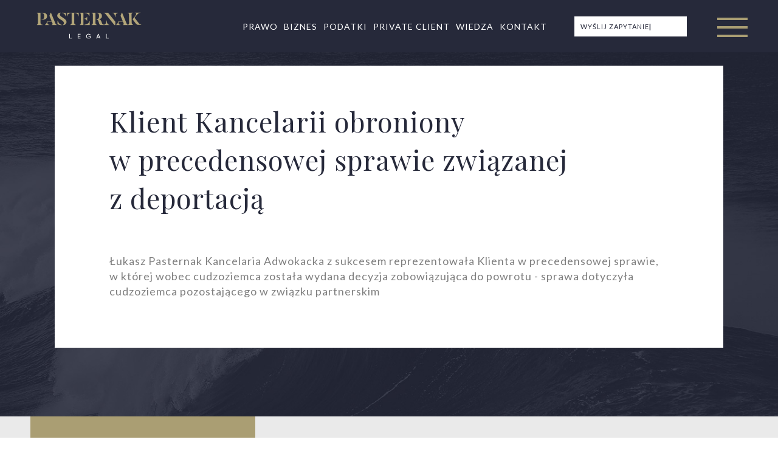

--- FILE ---
content_type: text/html; charset=UTF-8
request_url: https://pasternaklegal.pl/case_studies/klient-kancelarii-obroniony-w-precedensowej-sprawie-zwiazanej-z-deportacja/
body_size: 18737
content:
<!doctype html>
<html lang="pl-PL">
<head>
	<script type='text/javascript' src='//app.clixtell.com/scripts/dynamicphones.js'></script>
 	<meta charset="UTF-8">
	<meta name="viewport" content="width=device-width, initial-scale=1">
    
    <link rel="preconnect" href="https://fonts.googleapis.com">
    <link rel="preconnect" href="https://fonts.gstatic.com" crossorigin>
    <link href="https://fonts.googleapis.com/css2?family=Lato:ital,wght@0,400;0,700;1,400;1,700&family=Playfair+Display:ital,wght@0,400..900;1,400..900&display=swap" rel="stylesheet">

    <link rel="apple-touch-icon" sizes="57x57" href="https://pasternaklegal.pl/wp-content/themes/ts/gfx/favicon/apple-icon-57x57.png">
    <link rel="apple-touch-icon" sizes="60x60" href="https://pasternaklegal.pl/wp-content/themes/ts/gfx/favicon/apple-icon-60x60.png">
    <link rel="apple-touch-icon" sizes="72x72" href="https://pasternaklegal.pl/wp-content/themes/ts/gfx/favicon/apple-icon-72x72.png">
    <link rel="apple-touch-icon" sizes="76x76" href="https://pasternaklegal.pl/wp-content/themes/ts/gfx/favicon/apple-icon-76x76.png">
    <link rel="apple-touch-icon" sizes="114x114" href="https://pasternaklegal.pl/wp-content/themes/ts/gfx/favicon/apple-icon-114x114.png">
    <link rel="apple-touch-icon" sizes="120x120" href="https://pasternaklegal.pl/wp-content/themes/ts/gfx/favicon/apple-icon-120x120.png">
    <link rel="apple-touch-icon" sizes="144x144" href="https://pasternaklegal.pl/wp-content/themes/ts/gfx/favicon/apple-icon-144x144.png">
    <link rel="apple-touch-icon" sizes="152x152" href="https://pasternaklegal.pl/wp-content/themes/ts/gfx/favicon/apple-icon-152x152.png">
    <link rel="apple-touch-icon" sizes="180x180" href="https://pasternaklegal.pl/wp-content/themes/ts/gfx/favicon/apple-icon-180x180.png">
    <link rel="icon" type="image/png" sizes="192x192"  href="https://pasternaklegal.pl/wp-content/themes/ts/gfx/favicon/android-icon-192x192.png">
    <link rel="icon" type="image/png" sizes="32x32" href="https://pasternaklegal.pl/wp-content/themes/ts/gfx/favicon/favicon-32x32.png">
    <link rel="icon" type="image/png" sizes="96x96" href="https://pasternaklegal.pl/wp-content/themes/ts/gfx/favicon/favicon-96x96.png">
    <link rel="icon" type="image/png" sizes="16x16" href="https://pasternaklegal.pl/wp-content/themes/ts/gfx/favicon/favicon-16x16.png">
    <link rel="manifest" href="https://pasternaklegal.pl/wp-content/themes/ts/gfx/favicon/manifest.json">
    <meta name="msapplication-TileColor" content="#ffffff">
    <meta name="msapplication-TileImage" content="https://pasternaklegal.pl/wp-content/themes/ts/gfx/favicon/ms-icon-144x144.png">
    <meta name="theme-color" content="#ffffff">
    <!--------------------------------------------------------------------------------------------------------------------	-->
	<meta name='robots' content='index, follow, max-image-preview:large, max-snippet:-1, max-video-preview:-1' />
<script id="cookie-law-info-gcm-var-js">
var _ckyGcm = {"status":true,"default_settings":[{"analytics":"granted","advertisement":"granted","functional":"denied","necessary":"granted","ad_user_data":"granted","ad_personalization":"granted","regions":"All"}],"wait_for_update":2000,"url_passthrough":false,"ads_data_redaction":false}</script>
<script id="cookie-law-info-gcm-js" type="text/javascript" src="https://pasternaklegal.pl/wp-content/plugins/cookie-law-info/lite/frontend/js/gcm.min.js"></script> <script id="cookieyes" type="text/javascript" src="https://cdn-cookieyes.com/client_data/dde7ab9cf23432b600caeeb0/script.js"></script><meta name="dlm-version" content="5.1.6"><link rel="alternate" href="https://pasternaklegal.pl/case_studies/klient-kancelarii-obroniony-w-precedensowej-sprawie-zwiazanej-z-deportacja/" hreflang="pl" />
<link rel="alternate" href="https://pasternaklegal.pl/en/case_studies/ur-law-firm-has-successfully-defented-our-client-in-the-deportation-case/" hreflang="en" />
<!-- Znacznik Google (gtag.js) tryb zgody dataLayer dodany przez Site Kit -->
<script type="text/javascript" id="google_gtagjs-js-consent-mode-data-layer">
/* <![CDATA[ */
window.dataLayer = window.dataLayer || [];function gtag(){dataLayer.push(arguments);}
gtag('consent', 'default', {"ad_personalization":"denied","ad_storage":"denied","ad_user_data":"denied","analytics_storage":"denied","functionality_storage":"denied","security_storage":"denied","personalization_storage":"denied","region":["AT","BE","BG","CH","CY","CZ","DE","DK","EE","ES","FI","FR","GB","GR","HR","HU","IE","IS","IT","LI","LT","LU","LV","MT","NL","NO","PL","PT","RO","SE","SI","SK"],"wait_for_update":500});
window._googlesitekitConsentCategoryMap = {"statistics":["analytics_storage"],"marketing":["ad_storage","ad_user_data","ad_personalization"],"functional":["functionality_storage","security_storage"],"preferences":["personalization_storage"]};
window._googlesitekitConsents = {"ad_personalization":"denied","ad_storage":"denied","ad_user_data":"denied","analytics_storage":"denied","functionality_storage":"denied","security_storage":"denied","personalization_storage":"denied","region":["AT","BE","BG","CH","CY","CZ","DE","DK","EE","ES","FI","FR","GB","GR","HR","HU","IE","IS","IT","LI","LT","LU","LV","MT","NL","NO","PL","PT","RO","SE","SI","SK"],"wait_for_update":500};
/* ]]> */
</script>
<!-- DataLayer trybu zgody na koniec znacznika Google (gtag.js) dodany przez Site Kit -->

	<!-- This site is optimized with the Yoast SEO plugin v26.7 - https://yoast.com/wordpress/plugins/seo/ -->
	<title>Klient Kancelarii obroniony w precedensowej sprawie związanej z deportacją - Łukasz Pasternak Kancelaria Adwokacka</title>
	<link rel="canonical" href="https://pasternaklegal.pl/case_studies/klient-kancelarii-obroniony-w-precedensowej-sprawie-zwiazanej-z-deportacja/" />
	<meta property="og:locale" content="pl_PL" />
	<meta property="og:locale:alternate" content="en_GB" />
	<meta property="og:type" content="article" />
	<meta property="og:title" content="Klient Kancelarii obroniony w precedensowej sprawie związanej z deportacją - Łukasz Pasternak Kancelaria Adwokacka" />
	<meta property="og:description" content="Łukasz Pasternak Kancelaria Adwokacka z&nbsp;sukcesem reprezentowała Klienta w&nbsp;precedensowej sprawie, w&nbsp;której&nbsp;wobec cudzoziemca została wydana decyzja zobowiązująca do&nbsp;powrotu &#8211; sprawa dotyczyła cudzoziemca pozostającego w&nbsp;związku partnerskim" />
	<meta property="og:url" content="https://pasternaklegal.pl/case_studies/klient-kancelarii-obroniony-w-precedensowej-sprawie-zwiazanej-z-deportacja/" />
	<meta property="og:site_name" content="Łukasz Pasternak Kancelaria Adwokacka" />
	<meta property="article:modified_time" content="2022-02-01T11:59:59+00:00" />
	<meta name="twitter:card" content="summary_large_image" />
	<script type="application/ld+json" class="yoast-schema-graph">{"@context":"https://schema.org","@graph":[{"@type":"WebPage","@id":"https://pasternaklegal.pl/case_studies/klient-kancelarii-obroniony-w-precedensowej-sprawie-zwiazanej-z-deportacja/","url":"https://pasternaklegal.pl/case_studies/klient-kancelarii-obroniony-w-precedensowej-sprawie-zwiazanej-z-deportacja/","name":"Klient Kancelarii obroniony w precedensowej sprawie związanej z deportacją - Łukasz Pasternak Kancelaria Adwokacka","isPartOf":{"@id":"https://pasternaklegal.pl/#website"},"datePublished":"2021-03-03T20:52:22+00:00","dateModified":"2022-02-01T11:59:59+00:00","breadcrumb":{"@id":"https://pasternaklegal.pl/case_studies/klient-kancelarii-obroniony-w-precedensowej-sprawie-zwiazanej-z-deportacja/#breadcrumb"},"inLanguage":"pl-PL","potentialAction":[{"@type":"ReadAction","target":["https://pasternaklegal.pl/case_studies/klient-kancelarii-obroniony-w-precedensowej-sprawie-zwiazanej-z-deportacja/"]}]},{"@type":"BreadcrumbList","@id":"https://pasternaklegal.pl/case_studies/klient-kancelarii-obroniony-w-precedensowej-sprawie-zwiazanej-z-deportacja/#breadcrumb","itemListElement":[{"@type":"ListItem","position":1,"name":"Strona główna","item":"https://pasternaklegal.pl/"},{"@type":"ListItem","position":2,"name":"Klient Kancelarii obroniony w precedensowej sprawie związanej z deportacją"}]},{"@type":"WebSite","@id":"https://pasternaklegal.pl/#website","url":"https://pasternaklegal.pl/","name":"Łukasz Pasternak Kancelaria Adwokacka","description":"Kancelaria świadczy pomoc prawną w sprawach karnych (w tym karno-gospodarczych), sprawach cywilnych czy rodzinnych.","potentialAction":[{"@type":"SearchAction","target":{"@type":"EntryPoint","urlTemplate":"https://pasternaklegal.pl/?s={search_term_string}"},"query-input":{"@type":"PropertyValueSpecification","valueRequired":true,"valueName":"search_term_string"}}],"inLanguage":"pl-PL"}]}</script>
	<!-- / Yoast SEO plugin. -->


<link rel='dns-prefetch' href='//maps.google.com' />
<link rel='dns-prefetch' href='//www.googletagmanager.com' />
<link rel="alternate" type="application/rss+xml" title="Łukasz Pasternak Kancelaria Adwokacka &raquo; Kanał z wpisami" href="https://pasternaklegal.pl/feed/" />
<link rel="alternate" type="application/rss+xml" title="Łukasz Pasternak Kancelaria Adwokacka &raquo; Kanał z komentarzami" href="https://pasternaklegal.pl/comments/feed/" />
<link rel="alternate" title="oEmbed (JSON)" type="application/json+oembed" href="https://pasternaklegal.pl/wp-json/oembed/1.0/embed?url=https%3A%2F%2Fpasternaklegal.pl%2Fcase_studies%2Fklient-kancelarii-obroniony-w-precedensowej-sprawie-zwiazanej-z-deportacja%2F&#038;lang=pl" />
<link rel="alternate" title="oEmbed (XML)" type="text/xml+oembed" href="https://pasternaklegal.pl/wp-json/oembed/1.0/embed?url=https%3A%2F%2Fpasternaklegal.pl%2Fcase_studies%2Fklient-kancelarii-obroniony-w-precedensowej-sprawie-zwiazanej-z-deportacja%2F&#038;format=xml&#038;lang=pl" />
		<!-- This site uses the Google Analytics by MonsterInsights plugin v9.11.1 - Using Analytics tracking - https://www.monsterinsights.com/ -->
							<script src="//www.googletagmanager.com/gtag/js?id=G-YK8GX8D9Q1"  data-cfasync="false" data-wpfc-render="false" type="text/javascript" async></script>
			<script data-cfasync="false" data-wpfc-render="false" type="text/javascript">
				var mi_version = '9.11.1';
				var mi_track_user = true;
				var mi_no_track_reason = '';
								var MonsterInsightsDefaultLocations = {"page_location":"https:\/\/pasternaklegal.pl\/case_studies\/klient-kancelarii-obroniony-w-precedensowej-sprawie-zwiazanej-z-deportacja\/"};
								if ( typeof MonsterInsightsPrivacyGuardFilter === 'function' ) {
					var MonsterInsightsLocations = (typeof MonsterInsightsExcludeQuery === 'object') ? MonsterInsightsPrivacyGuardFilter( MonsterInsightsExcludeQuery ) : MonsterInsightsPrivacyGuardFilter( MonsterInsightsDefaultLocations );
				} else {
					var MonsterInsightsLocations = (typeof MonsterInsightsExcludeQuery === 'object') ? MonsterInsightsExcludeQuery : MonsterInsightsDefaultLocations;
				}

								var disableStrs = [
										'ga-disable-G-YK8GX8D9Q1',
									];

				/* Function to detect opted out users */
				function __gtagTrackerIsOptedOut() {
					for (var index = 0; index < disableStrs.length; index++) {
						if (document.cookie.indexOf(disableStrs[index] + '=true') > -1) {
							return true;
						}
					}

					return false;
				}

				/* Disable tracking if the opt-out cookie exists. */
				if (__gtagTrackerIsOptedOut()) {
					for (var index = 0; index < disableStrs.length; index++) {
						window[disableStrs[index]] = true;
					}
				}

				/* Opt-out function */
				function __gtagTrackerOptout() {
					for (var index = 0; index < disableStrs.length; index++) {
						document.cookie = disableStrs[index] + '=true; expires=Thu, 31 Dec 2099 23:59:59 UTC; path=/';
						window[disableStrs[index]] = true;
					}
				}

				if ('undefined' === typeof gaOptout) {
					function gaOptout() {
						__gtagTrackerOptout();
					}
				}
								window.dataLayer = window.dataLayer || [];

				window.MonsterInsightsDualTracker = {
					helpers: {},
					trackers: {},
				};
				if (mi_track_user) {
					function __gtagDataLayer() {
						dataLayer.push(arguments);
					}

					function __gtagTracker(type, name, parameters) {
						if (!parameters) {
							parameters = {};
						}

						if (parameters.send_to) {
							__gtagDataLayer.apply(null, arguments);
							return;
						}

						if (type === 'event') {
														parameters.send_to = monsterinsights_frontend.v4_id;
							var hookName = name;
							if (typeof parameters['event_category'] !== 'undefined') {
								hookName = parameters['event_category'] + ':' + name;
							}

							if (typeof MonsterInsightsDualTracker.trackers[hookName] !== 'undefined') {
								MonsterInsightsDualTracker.trackers[hookName](parameters);
							} else {
								__gtagDataLayer('event', name, parameters);
							}
							
						} else {
							__gtagDataLayer.apply(null, arguments);
						}
					}

					__gtagTracker('js', new Date());
					__gtagTracker('set', {
						'developer_id.dZGIzZG': true,
											});
					if ( MonsterInsightsLocations.page_location ) {
						__gtagTracker('set', MonsterInsightsLocations);
					}
										__gtagTracker('config', 'G-YK8GX8D9Q1', {"forceSSL":"true","link_attribution":"true"} );
										window.gtag = __gtagTracker;										(function () {
						/* https://developers.google.com/analytics/devguides/collection/analyticsjs/ */
						/* ga and __gaTracker compatibility shim. */
						var noopfn = function () {
							return null;
						};
						var newtracker = function () {
							return new Tracker();
						};
						var Tracker = function () {
							return null;
						};
						var p = Tracker.prototype;
						p.get = noopfn;
						p.set = noopfn;
						p.send = function () {
							var args = Array.prototype.slice.call(arguments);
							args.unshift('send');
							__gaTracker.apply(null, args);
						};
						var __gaTracker = function () {
							var len = arguments.length;
							if (len === 0) {
								return;
							}
							var f = arguments[len - 1];
							if (typeof f !== 'object' || f === null || typeof f.hitCallback !== 'function') {
								if ('send' === arguments[0]) {
									var hitConverted, hitObject = false, action;
									if ('event' === arguments[1]) {
										if ('undefined' !== typeof arguments[3]) {
											hitObject = {
												'eventAction': arguments[3],
												'eventCategory': arguments[2],
												'eventLabel': arguments[4],
												'value': arguments[5] ? arguments[5] : 1,
											}
										}
									}
									if ('pageview' === arguments[1]) {
										if ('undefined' !== typeof arguments[2]) {
											hitObject = {
												'eventAction': 'page_view',
												'page_path': arguments[2],
											}
										}
									}
									if (typeof arguments[2] === 'object') {
										hitObject = arguments[2];
									}
									if (typeof arguments[5] === 'object') {
										Object.assign(hitObject, arguments[5]);
									}
									if ('undefined' !== typeof arguments[1].hitType) {
										hitObject = arguments[1];
										if ('pageview' === hitObject.hitType) {
											hitObject.eventAction = 'page_view';
										}
									}
									if (hitObject) {
										action = 'timing' === arguments[1].hitType ? 'timing_complete' : hitObject.eventAction;
										hitConverted = mapArgs(hitObject);
										__gtagTracker('event', action, hitConverted);
									}
								}
								return;
							}

							function mapArgs(args) {
								var arg, hit = {};
								var gaMap = {
									'eventCategory': 'event_category',
									'eventAction': 'event_action',
									'eventLabel': 'event_label',
									'eventValue': 'event_value',
									'nonInteraction': 'non_interaction',
									'timingCategory': 'event_category',
									'timingVar': 'name',
									'timingValue': 'value',
									'timingLabel': 'event_label',
									'page': 'page_path',
									'location': 'page_location',
									'title': 'page_title',
									'referrer' : 'page_referrer',
								};
								for (arg in args) {
																		if (!(!args.hasOwnProperty(arg) || !gaMap.hasOwnProperty(arg))) {
										hit[gaMap[arg]] = args[arg];
									} else {
										hit[arg] = args[arg];
									}
								}
								return hit;
							}

							try {
								f.hitCallback();
							} catch (ex) {
							}
						};
						__gaTracker.create = newtracker;
						__gaTracker.getByName = newtracker;
						__gaTracker.getAll = function () {
							return [];
						};
						__gaTracker.remove = noopfn;
						__gaTracker.loaded = true;
						window['__gaTracker'] = __gaTracker;
					})();
									} else {
										console.log("");
					(function () {
						function __gtagTracker() {
							return null;
						}

						window['__gtagTracker'] = __gtagTracker;
						window['gtag'] = __gtagTracker;
					})();
									}
			</script>
							<!-- / Google Analytics by MonsterInsights -->
		<style id='wp-img-auto-sizes-contain-inline-css' type='text/css'>
img:is([sizes=auto i],[sizes^="auto," i]){contain-intrinsic-size:3000px 1500px}
/*# sourceURL=wp-img-auto-sizes-contain-inline-css */
</style>
<style id='wp-emoji-styles-inline-css' type='text/css'>

	img.wp-smiley, img.emoji {
		display: inline !important;
		border: none !important;
		box-shadow: none !important;
		height: 1em !important;
		width: 1em !important;
		margin: 0 0.07em !important;
		vertical-align: -0.1em !important;
		background: none !important;
		padding: 0 !important;
	}
/*# sourceURL=wp-emoji-styles-inline-css */
</style>
<link rel='stylesheet' id='wp-block-library-css' href='https://pasternaklegal.pl/wp-includes/css/dist/block-library/style.min.css' type='text/css' media='all' />
<style id='global-styles-inline-css' type='text/css'>
:root{--wp--preset--aspect-ratio--square: 1;--wp--preset--aspect-ratio--4-3: 4/3;--wp--preset--aspect-ratio--3-4: 3/4;--wp--preset--aspect-ratio--3-2: 3/2;--wp--preset--aspect-ratio--2-3: 2/3;--wp--preset--aspect-ratio--16-9: 16/9;--wp--preset--aspect-ratio--9-16: 9/16;--wp--preset--color--black: #000000;--wp--preset--color--cyan-bluish-gray: #abb8c3;--wp--preset--color--white: #ffffff;--wp--preset--color--pale-pink: #f78da7;--wp--preset--color--vivid-red: #cf2e2e;--wp--preset--color--luminous-vivid-orange: #ff6900;--wp--preset--color--luminous-vivid-amber: #fcb900;--wp--preset--color--light-green-cyan: #7bdcb5;--wp--preset--color--vivid-green-cyan: #00d084;--wp--preset--color--pale-cyan-blue: #8ed1fc;--wp--preset--color--vivid-cyan-blue: #0693e3;--wp--preset--color--vivid-purple: #9b51e0;--wp--preset--gradient--vivid-cyan-blue-to-vivid-purple: linear-gradient(135deg,rgb(6,147,227) 0%,rgb(155,81,224) 100%);--wp--preset--gradient--light-green-cyan-to-vivid-green-cyan: linear-gradient(135deg,rgb(122,220,180) 0%,rgb(0,208,130) 100%);--wp--preset--gradient--luminous-vivid-amber-to-luminous-vivid-orange: linear-gradient(135deg,rgb(252,185,0) 0%,rgb(255,105,0) 100%);--wp--preset--gradient--luminous-vivid-orange-to-vivid-red: linear-gradient(135deg,rgb(255,105,0) 0%,rgb(207,46,46) 100%);--wp--preset--gradient--very-light-gray-to-cyan-bluish-gray: linear-gradient(135deg,rgb(238,238,238) 0%,rgb(169,184,195) 100%);--wp--preset--gradient--cool-to-warm-spectrum: linear-gradient(135deg,rgb(74,234,220) 0%,rgb(151,120,209) 20%,rgb(207,42,186) 40%,rgb(238,44,130) 60%,rgb(251,105,98) 80%,rgb(254,248,76) 100%);--wp--preset--gradient--blush-light-purple: linear-gradient(135deg,rgb(255,206,236) 0%,rgb(152,150,240) 100%);--wp--preset--gradient--blush-bordeaux: linear-gradient(135deg,rgb(254,205,165) 0%,rgb(254,45,45) 50%,rgb(107,0,62) 100%);--wp--preset--gradient--luminous-dusk: linear-gradient(135deg,rgb(255,203,112) 0%,rgb(199,81,192) 50%,rgb(65,88,208) 100%);--wp--preset--gradient--pale-ocean: linear-gradient(135deg,rgb(255,245,203) 0%,rgb(182,227,212) 50%,rgb(51,167,181) 100%);--wp--preset--gradient--electric-grass: linear-gradient(135deg,rgb(202,248,128) 0%,rgb(113,206,126) 100%);--wp--preset--gradient--midnight: linear-gradient(135deg,rgb(2,3,129) 0%,rgb(40,116,252) 100%);--wp--preset--font-size--small: 13px;--wp--preset--font-size--medium: 20px;--wp--preset--font-size--large: 36px;--wp--preset--font-size--x-large: 42px;--wp--preset--spacing--20: 0.44rem;--wp--preset--spacing--30: 0.67rem;--wp--preset--spacing--40: 1rem;--wp--preset--spacing--50: 1.5rem;--wp--preset--spacing--60: 2.25rem;--wp--preset--spacing--70: 3.38rem;--wp--preset--spacing--80: 5.06rem;--wp--preset--shadow--natural: 6px 6px 9px rgba(0, 0, 0, 0.2);--wp--preset--shadow--deep: 12px 12px 50px rgba(0, 0, 0, 0.4);--wp--preset--shadow--sharp: 6px 6px 0px rgba(0, 0, 0, 0.2);--wp--preset--shadow--outlined: 6px 6px 0px -3px rgb(255, 255, 255), 6px 6px rgb(0, 0, 0);--wp--preset--shadow--crisp: 6px 6px 0px rgb(0, 0, 0);}:where(.is-layout-flex){gap: 0.5em;}:where(.is-layout-grid){gap: 0.5em;}body .is-layout-flex{display: flex;}.is-layout-flex{flex-wrap: wrap;align-items: center;}.is-layout-flex > :is(*, div){margin: 0;}body .is-layout-grid{display: grid;}.is-layout-grid > :is(*, div){margin: 0;}:where(.wp-block-columns.is-layout-flex){gap: 2em;}:where(.wp-block-columns.is-layout-grid){gap: 2em;}:where(.wp-block-post-template.is-layout-flex){gap: 1.25em;}:where(.wp-block-post-template.is-layout-grid){gap: 1.25em;}.has-black-color{color: var(--wp--preset--color--black) !important;}.has-cyan-bluish-gray-color{color: var(--wp--preset--color--cyan-bluish-gray) !important;}.has-white-color{color: var(--wp--preset--color--white) !important;}.has-pale-pink-color{color: var(--wp--preset--color--pale-pink) !important;}.has-vivid-red-color{color: var(--wp--preset--color--vivid-red) !important;}.has-luminous-vivid-orange-color{color: var(--wp--preset--color--luminous-vivid-orange) !important;}.has-luminous-vivid-amber-color{color: var(--wp--preset--color--luminous-vivid-amber) !important;}.has-light-green-cyan-color{color: var(--wp--preset--color--light-green-cyan) !important;}.has-vivid-green-cyan-color{color: var(--wp--preset--color--vivid-green-cyan) !important;}.has-pale-cyan-blue-color{color: var(--wp--preset--color--pale-cyan-blue) !important;}.has-vivid-cyan-blue-color{color: var(--wp--preset--color--vivid-cyan-blue) !important;}.has-vivid-purple-color{color: var(--wp--preset--color--vivid-purple) !important;}.has-black-background-color{background-color: var(--wp--preset--color--black) !important;}.has-cyan-bluish-gray-background-color{background-color: var(--wp--preset--color--cyan-bluish-gray) !important;}.has-white-background-color{background-color: var(--wp--preset--color--white) !important;}.has-pale-pink-background-color{background-color: var(--wp--preset--color--pale-pink) !important;}.has-vivid-red-background-color{background-color: var(--wp--preset--color--vivid-red) !important;}.has-luminous-vivid-orange-background-color{background-color: var(--wp--preset--color--luminous-vivid-orange) !important;}.has-luminous-vivid-amber-background-color{background-color: var(--wp--preset--color--luminous-vivid-amber) !important;}.has-light-green-cyan-background-color{background-color: var(--wp--preset--color--light-green-cyan) !important;}.has-vivid-green-cyan-background-color{background-color: var(--wp--preset--color--vivid-green-cyan) !important;}.has-pale-cyan-blue-background-color{background-color: var(--wp--preset--color--pale-cyan-blue) !important;}.has-vivid-cyan-blue-background-color{background-color: var(--wp--preset--color--vivid-cyan-blue) !important;}.has-vivid-purple-background-color{background-color: var(--wp--preset--color--vivid-purple) !important;}.has-black-border-color{border-color: var(--wp--preset--color--black) !important;}.has-cyan-bluish-gray-border-color{border-color: var(--wp--preset--color--cyan-bluish-gray) !important;}.has-white-border-color{border-color: var(--wp--preset--color--white) !important;}.has-pale-pink-border-color{border-color: var(--wp--preset--color--pale-pink) !important;}.has-vivid-red-border-color{border-color: var(--wp--preset--color--vivid-red) !important;}.has-luminous-vivid-orange-border-color{border-color: var(--wp--preset--color--luminous-vivid-orange) !important;}.has-luminous-vivid-amber-border-color{border-color: var(--wp--preset--color--luminous-vivid-amber) !important;}.has-light-green-cyan-border-color{border-color: var(--wp--preset--color--light-green-cyan) !important;}.has-vivid-green-cyan-border-color{border-color: var(--wp--preset--color--vivid-green-cyan) !important;}.has-pale-cyan-blue-border-color{border-color: var(--wp--preset--color--pale-cyan-blue) !important;}.has-vivid-cyan-blue-border-color{border-color: var(--wp--preset--color--vivid-cyan-blue) !important;}.has-vivid-purple-border-color{border-color: var(--wp--preset--color--vivid-purple) !important;}.has-vivid-cyan-blue-to-vivid-purple-gradient-background{background: var(--wp--preset--gradient--vivid-cyan-blue-to-vivid-purple) !important;}.has-light-green-cyan-to-vivid-green-cyan-gradient-background{background: var(--wp--preset--gradient--light-green-cyan-to-vivid-green-cyan) !important;}.has-luminous-vivid-amber-to-luminous-vivid-orange-gradient-background{background: var(--wp--preset--gradient--luminous-vivid-amber-to-luminous-vivid-orange) !important;}.has-luminous-vivid-orange-to-vivid-red-gradient-background{background: var(--wp--preset--gradient--luminous-vivid-orange-to-vivid-red) !important;}.has-very-light-gray-to-cyan-bluish-gray-gradient-background{background: var(--wp--preset--gradient--very-light-gray-to-cyan-bluish-gray) !important;}.has-cool-to-warm-spectrum-gradient-background{background: var(--wp--preset--gradient--cool-to-warm-spectrum) !important;}.has-blush-light-purple-gradient-background{background: var(--wp--preset--gradient--blush-light-purple) !important;}.has-blush-bordeaux-gradient-background{background: var(--wp--preset--gradient--blush-bordeaux) !important;}.has-luminous-dusk-gradient-background{background: var(--wp--preset--gradient--luminous-dusk) !important;}.has-pale-ocean-gradient-background{background: var(--wp--preset--gradient--pale-ocean) !important;}.has-electric-grass-gradient-background{background: var(--wp--preset--gradient--electric-grass) !important;}.has-midnight-gradient-background{background: var(--wp--preset--gradient--midnight) !important;}.has-small-font-size{font-size: var(--wp--preset--font-size--small) !important;}.has-medium-font-size{font-size: var(--wp--preset--font-size--medium) !important;}.has-large-font-size{font-size: var(--wp--preset--font-size--large) !important;}.has-x-large-font-size{font-size: var(--wp--preset--font-size--x-large) !important;}
/*# sourceURL=global-styles-inline-css */
</style>

<style id='classic-theme-styles-inline-css' type='text/css'>
/*! This file is auto-generated */
.wp-block-button__link{color:#fff;background-color:#32373c;border-radius:9999px;box-shadow:none;text-decoration:none;padding:calc(.667em + 2px) calc(1.333em + 2px);font-size:1.125em}.wp-block-file__button{background:#32373c;color:#fff;text-decoration:none}
/*# sourceURL=/wp-includes/css/classic-themes.min.css */
</style>
<link rel='stylesheet' id='contact-form-7-css' href='https://pasternaklegal.pl/wp-content/plugins/contact-form-7/includes/css/styles.css' type='text/css' media='all' />
<link rel='stylesheet' id='wp-gmap-embed-front-css-css' href='https://pasternaklegal.pl/wp-content/plugins/gmap-embed/public/assets/css/front_custom_style.css' type='text/css' media='all' />
<link rel='stylesheet' id='itb-buttons_style-css' href='https://pasternaklegal.pl/wp-content/plugins/itb-buttons/addons/style.css?v=202309202327' type='text/css' media='all' />
<link rel='stylesheet' id='wpsbc-style-css' href='https://pasternaklegal.pl/wp-content/plugins/wp-simple-booking-calendar/assets/css/style-front-end.min.css' type='text/css' media='all' />
<link rel='stylesheet' id='dashicons-css' href='https://pasternaklegal.pl/wp-includes/css/dashicons.min.css' type='text/css' media='all' />
<link rel='stylesheet' id='ts-style-css' href='https://pasternaklegal.pl/wp-content/themes/ts/style.css' type='text/css' media='all' />
<link rel='stylesheet' id='overrides-css3-css' href='https://pasternaklegal.pl/wp-content/themes/ts/assets/css/overrides.css' type='text/css' media='all' />
<link rel='stylesheet' id='wp-pagenavi-css' href='https://pasternaklegal.pl/wp-content/plugins/wp-pagenavi/pagenavi-css.css' type='text/css' media='all' />
<script type="text/javascript" id="cookie-law-info-wca-js-before">
/* <![CDATA[ */
const _ckyGsk = true;
//# sourceURL=cookie-law-info-wca-js-before
/* ]]> */
</script>
<script type="text/javascript" src="https://pasternaklegal.pl/wp-content/plugins/cookie-law-info/lite/frontend/js/wca.min.js" id="cookie-law-info-wca-js"></script>
<script type="text/javascript" src="https://pasternaklegal.pl/wp-content/plugins/google-analytics-for-wordpress/assets/js/frontend-gtag.min.js" id="monsterinsights-frontend-script-js" async="async" data-wp-strategy="async"></script>
<script data-cfasync="false" data-wpfc-render="false" type="text/javascript" id='monsterinsights-frontend-script-js-extra'>/* <![CDATA[ */
var monsterinsights_frontend = {"js_events_tracking":"true","download_extensions":"doc,pdf,ppt,zip,xls,docx,pptx,xlsx","inbound_paths":"[{\"path\":\"\\\/go\\\/\",\"label\":\"affiliate\"},{\"path\":\"\\\/recommend\\\/\",\"label\":\"affiliate\"}]","home_url":"https:\/\/pasternaklegal.pl","hash_tracking":"false","v4_id":"G-YK8GX8D9Q1"};/* ]]> */
</script>
<script type="text/javascript" src="https://pasternaklegal.pl/wp-includes/js/jquery/jquery.min.js" id="jquery-core-js"></script>
<script type="text/javascript" src="https://pasternaklegal.pl/wp-includes/js/jquery/jquery-migrate.min.js" id="jquery-migrate-js"></script>
<script type="text/javascript" src="https://maps.google.com/maps/api/js?key=AIzaSyCqCowmT21m_OXv8aJUVIoNhWpChkkFhcc&amp;libraries=places&amp;language=pl&amp;region=PL&amp;callback=Function.prototype" id="wp-gmap-api-js"></script>
<script type="text/javascript" id="wp-gmap-api-js-after">
/* <![CDATA[ */
/* <![CDATA[ */

var wgm_status = {"l_api":"always","p_api":"N","i_p":true,"d_f_s_c":"","d_s_v":"","d_z_c":"","d_p_c":"","d_m_t_c":"","d_m_w_z":"Y","d_m_d":"","d_m_d_c_z":"","e_d_f_a_c":""};
/* ]]]]><![CDATA[> */
//# sourceURL=wp-gmap-api-js-after
/* ]]> */
</script>
<script type="text/javascript" id="itb-custom-js-extra">
/* <![CDATA[ */
var showOffParams = {"AjaxUrl":"https://pasternaklegal.pl/wp-admin/admin-ajax.php"};
//# sourceURL=itb-custom-js-extra
/* ]]> */
</script>
<script type="text/javascript" src="https://pasternaklegal.pl/wp-content/plugins/itb-buttons/addons/itb_custom.js?v=202309202327" id="itb-custom-js"></script>

<!-- Fragment znacznika Google (gtag.js) dodany przez Site Kit -->
<!-- Fragment Google Analytics dodany przez Site Kit -->
<script type="text/javascript" src="https://www.googletagmanager.com/gtag/js?id=GT-WRGFG4LS" id="google_gtagjs-js" async></script>
<script type="text/javascript" id="google_gtagjs-js-after">
/* <![CDATA[ */
window.dataLayer = window.dataLayer || [];function gtag(){dataLayer.push(arguments);}
gtag("set","linker",{"domains":["pasternaklegal.pl"]});
gtag("js", new Date());
gtag("set", "developer_id.dZTNiMT", true);
gtag("config", "GT-WRGFG4LS");
 window._googlesitekit = window._googlesitekit || {}; window._googlesitekit.throttledEvents = []; window._googlesitekit.gtagEvent = (name, data) => { var key = JSON.stringify( { name, data } ); if ( !! window._googlesitekit.throttledEvents[ key ] ) { return; } window._googlesitekit.throttledEvents[ key ] = true; setTimeout( () => { delete window._googlesitekit.throttledEvents[ key ]; }, 5 ); gtag( "event", name, { ...data, event_source: "site-kit" } ); }; 
//# sourceURL=google_gtagjs-js-after
/* ]]> */
</script>
<link rel="https://api.w.org/" href="https://pasternaklegal.pl/wp-json/" /><link rel="alternate" title="JSON" type="application/json" href="https://pasternaklegal.pl/wp-json/wp/v2/case_studies/706" /><link rel="EditURI" type="application/rsd+xml" title="RSD" href="https://pasternaklegal.pl/xmlrpc.php?rsd" />
<link rel='shortlink' href='https://pasternaklegal.pl/?p=706' />
<meta name="generator" content="auto-sizes 1.7.0">
<meta name="generator" content="Site Kit by Google 1.170.0" /><meta name="generator" content="performance-lab 4.0.1; plugins: auto-sizes, webp-uploads">
<meta name="generator" content="webp-uploads 2.6.1">
<!-- This website uses the WP Call Button plugin to generate more leads. --><style type="text/css">.wp-call-button{ display: none; } @media screen and (max-width: 650px) { .wp-call-button{display: block; position: fixed; text-decoration: none; z-index: 9999999999;width: 60px; height: 60px; border-radius: 50%;/*transform: scale(0.8);*/  left: 20px;  bottom: 20px; background: url( [data-uri] ) center/30px 30px no-repeat #aa9e73 !important;} }</style><style type="text/css">.recentcomments a{display:inline !important;padding:0 !important;margin:0 !important;}</style>		<style type="text/css">
					.site-title a,
			.site-description {
				color: #ffffff;
			}
				</style>
				<style type="text/css" id="wp-custom-css">
			.cky-modal, .cky-modal div:not(.cky-accordion-header-wrapper), .cky-consent-container div:not(.cky-accordion-header-wrapper){ float: none; width:auto;}

.grform .form-header,
.grform2 .form-header {
    margin-bottom: 35px;
}

.darkbluebox-wrapper .grcwrap {
    max-width: calc(100% - 66.84%) !important;
}

@media (max-width: 1024px) {
	.darkbluebox-wrapper .grcwrap {
        max-width: 100%; width: 100% !important;
        box-sizing: border-box;
    }
}

@media (min-width: 1025px) {
	.ctathird-leftcol-content h3 {
    font-size: 40px; line-height: 45px; 
}
	.site-content {
    padding-top: 78px !important;
}

.page-template-template-kontakt #kontaktbox .right.column {
    padding-top: 20px !important;
}
}		</style>
		    <!-------------------------------------------------------------------------------------------------------------------->
  <script type="text/javascript">

  (function(m, o, n, t, e, r, _){
          m['__GetResponseAnalyticsObject'] = e;m[e] = m[e] || function() {(m[e].q = m[e].q || []).push(arguments)};
          r = o.createElement(n);_ = o.getElementsByTagName(n)[0];r.async = 1;r.src = t;r.setAttribute('crossorigin', 'use-credentials');_.parentNode .insertBefore(r, _);
      })(window, document, 'script', 'https://an.gr-wcon.com/script/915f8112-b1f8-4112-86e5-f615594c7b37/ga.js', 'GrTracking');

  </script>
  <!-- End GetResponse Analytics -->
<!-- Google tag (gtag.js) -->
<script async src="https://www.googletagmanager.com/gtag/js?id=AW-342208873">
</script>
<script>
  window.dataLayer = window.dataLayer || [];
  function gtag(){dataLayer.push(arguments);}
  gtag('js', new Date());

  gtag('config', 'AW-342208873');
</script>
<!-- Event snippet for Wyświetlenie strony conversion page -->
<script>
  gtag('event', 'conversion', {'send_to': 'AW-342208873/tBF9COOtgKkZEOnilqMB'});
</script>


<!-- Google tag (gtag.js) -->
<script async src="https://www.googletagmanager.com/gtag/js?id=GT-WRGFG4LS"></script>
<script>
  window.dataLayer = window.dataLayer || [];
  function gtag(){dataLayer.push(arguments);}
  gtag('js', new Date());

  gtag('config', 'GT-WRGFG4LS');
</script>	
	
	
	
</head>

<body class="wp-singular case_studies-template-default single single-case_studies postid-706 wp-theme-ts">
<!-- Clixtell Tracking Code -->
<script type='text/javascript'>
var script=document.createElement('script');
var prefix=document.location.protocol;
script.async=true;script.type='text/javascript';
var target=prefix + '//scripts.clixtell.com/track.js';
script.src=target;var elem=document.head;
elem.appendChild(script);
</script>
	<!-- Google Tag Manager (noscript) -->
<noscript><iframe src="https://www.googletagmanager.com/ns.html?id=GTM-PCNTMTG7"
height="0" width="0" style="display:none;visibility:hidden"></iframe></noscript>
<!-- End Google Tag Manager (noscript) -->

<noscript>
    <style>
        .home .firstView .left.column{top:0;opacity: 1;}
        .home .firstView .partnerzy{bottom: 0;opacity:1;}
        .home .firstView .specki{right: 0;opacity: 1;}
        #o-kancelarii .right.column.wide .right.column .thecontent{transform: translateX(0);opacity: 1;}
        .blogbox{transform: translateX(0);opacity: 1;}
        .anime.frombottom{transform: translateY(0);opacity: 1;}
        .anime.fromleft{transform: translateX(0);opacity: 1;}
        .anime.fromright{transform: translateX(0);opacity: 1;}
        .single-specjalizacje .inner .left.column{transform: translateY(0);opacity: 1;}
        .single-specjalizacje .inner .right.column .main .thecontent{transform: translateX(0);opacity:1;}
        .single-specjalizacje .inner .right.column .main h1{transform: translateX(0);opacity:1;}
        .single-specjalizacje .inner .right.column .pola{transform: translateY(0);opacity:1;}
        #specjalizacje .left.column{transform: translateX(0);opacity: 1;}
        #specjalizacje .right.column .specjalizacjeContent .specjalizacja .przejdz{transform:translateX(0);opacity:1;}
        #specjalizacje .right.column .specjalizacjeContent .specjalizacja .thecontent{transform:translateX(0);opacity:1;}
        #specjalizacje .right.column .specjalizacjeContent .specjalizacja h3{transform:translateX(0);opacity:1;}
        #blog .sliderinner .slide .details{transform: translateX(0);opacity:1;}
        #blog .arrows{right: 0;opacity:1;}
        #blog .dots{right: 0;opacity:1;}
        #blog .column.left{transform: translateY(0);opacity: 1;}
        #wpis > .container{top:0;opacity: 1;}
        #wpis > a.kat{transform: translateY(0);opacity: 1;}
        #zespol .left.column.goldbg{transform: translateY(0);opacity: 1;}
        #zespol .left.column.goldbg img{opacity: 1;transform: translateY(0);}
        #zespol .right.column > .thecontent{transform: translateX(0);opacity:1;}
        #zespol .right.column > h1{transform: translateX(0);opacity:1;}
        #zespol .right.column .zespol{transform: translateY(0);opacity: 1;}
        #pracownik .left.column{transform: translateY(0);opacity: 1;}
        #pracownik .left.column .image img{transform: translateX(-50%) translateY(0);opacity: 1;}
        #pracownik .right.column{transform: translateX(0);opacity: 1;}
        #okancelarii .left.column.podnies{transform: translateY(0);opacity: 1;}
        #casestudies .doswiadczenie .left.column{transform: translateY(0);opacity: 1;}
        #casestudies .top .left.column{transform: translateY(0);opacity: 1;}
        #casestudies .doswiadczenie .right.column{transform: translateX(0);opacity: 1;}
        #casestudies .top .right.column h1{transform: translateX(0);opacity:1;}
        #specjalizacje .right.column .specjalizacjeContent .specjalizacja .image {transform: translateX(0);opacity: 1;}
    </style>
</noscript>
<div id="page" class="site">

    
    <link rel='stylesheet' id='service-css-css' href='https://pasternaklegal.pl/wp-content/themes/ts/assets/css/overrides.css?v=1.07' type='text/css' media='all' />

    <header class="header-wrapper">

        <a href="https://pasternaklegal.pl/" title="Łukasz Pasternak Kancelaria Adwokacka" rel="home" class="logo middleX"><img src="https://pasternaklegal.pl/wp-content/themes/ts/gfx/logo.png" alt="Logo Pasternak" width="173" height="44" /></a>

        <div class="header-right-part ">

            <div class="menu-menu-rozwijane-lp-container"><ul id="menu-uslugi-naglowek" class="menu"><li id="menu-item-7204" class="menu-item menu-item-type-custom menu-item-object-custom menu-item-home menu-item-has-children menu-item-7204"><a href="https://pasternaklegal.pl/">Prawo</a>
<ul class="sub-menu">
	<li id="menu-item-7577" class="menu-item menu-item-type-post_type menu-item-object-usluga menu-item-7577"><a href="https://pasternaklegal.pl/usluga/rejestracja-i-zakladanie-spolek/">Rejestracja i&nbsp;zakładanie społek</a></li>
	<li id="menu-item-7708" class="menu-item menu-item-type-post_type menu-item-object-usluga menu-item-7708"><a href="https://pasternaklegal.pl/usluga/fundacje/">Fundacje</a></li>
	<li id="menu-item-7445" class="menu-item menu-item-type-post_type menu-item-object-usluga menu-item-7445"><a href="https://pasternaklegal.pl/usluga/windykacja-naleznosci/">Windykacja należności</a></li>
	<li id="menu-item-7510" class="menu-item menu-item-type-post_type menu-item-object-usluga menu-item-7510"><a href="https://pasternaklegal.pl/usluga/znaki-towarowe/">Znaki Towarowe</a></li>
	<li id="menu-item-8004" class="menu-item menu-item-type-post_type menu-item-object-usluga menu-item-8004"><a href="https://pasternaklegal.pl/usluga/umowy-i-opinie-prawne/">Umowy i&nbsp;Opinie Prawne</a></li>
	<li id="menu-item-8026" class="menu-item menu-item-type-post_type menu-item-object-usluga menu-item-8026"><a href="https://pasternaklegal.pl/usluga/zastepstwo-procesowe/">Zastępstwo Procesowe</a></li>
	<li id="menu-item-7730" class="menu-item menu-item-type-post_type menu-item-object-usluga menu-item-7730"><a href="https://pasternaklegal.pl/usluga/cyberprzestepczosc/">Cyberprzestępczość</a></li>
	<li id="menu-item-8474" class="menu-item menu-item-type-post_type menu-item-object-usluga menu-item-8474"><a href="https://pasternaklegal.pl/usluga/ochrona-majatku/">Ochrona majątku</a></li>
</ul>
</li>
<li id="menu-item-7205" class="menu-item menu-item-type-custom menu-item-object-custom menu-item-has-children menu-item-7205"><a href="https://pasternaklegal.pl/usluga/obsluga-prawna/">Biznes</a>
<ul class="sub-menu">
	<li id="menu-item-7882" class="menu-item menu-item-type-post_type menu-item-object-usluga menu-item-7882"><a href="https://pasternaklegal.pl/usluga/obsluga-prawna/">Obsługa Prawna Firm</a></li>
	<li id="menu-item-7934" class="menu-item menu-item-type-post_type menu-item-object-usluga menu-item-7934"><a href="https://pasternaklegal.pl/usluga/doradztwo-dla-zarzadow/">Doradztwo dla Zarządów</a></li>
	<li id="menu-item-7808" class="menu-item menu-item-type-post_type menu-item-object-usluga menu-item-7808"><a href="https://pasternaklegal.pl/usluga/prawo-karne-gospodarcze/">Prawo Karne Gospodarcze (White Collar Crimes)</a></li>
	<li id="menu-item-7949" class="menu-item menu-item-type-post_type menu-item-object-usluga menu-item-7949"><a href="https://pasternaklegal.pl/usluga/nieruchomosci-i-inwestycje-budowlane/">Nieruchomości i&nbsp;Inwestycje Budowlane</a></li>
	<li id="menu-item-8490" class="menu-item menu-item-type-post_type menu-item-object-usluga menu-item-8490"><a href="https://pasternaklegal.pl/usluga/wlasnosc-intelektualna-i-ochrona-wizerunku/">Własność Intelektualna i&nbsp;ochrona wizerunku</a></li>
	<li id="menu-item-7841" class="menu-item menu-item-type-post_type menu-item-object-usluga menu-item-7841"><a href="https://pasternaklegal.pl/usluga/zamowienia-publiczne/">Zamówienia Publiczne</a></li>
	<li id="menu-item-8424" class="menu-item menu-item-type-post_type menu-item-object-usluga menu-item-8424"><a href="https://pasternaklegal.pl/usluga/upadlosc-i-restrukturyzacja-zadluzenia/">Upadłość i&nbsp;restrukturyzacja zadłużenia</a></li>
</ul>
</li>
<li id="menu-item-7206" class="menu-item menu-item-type-custom menu-item-object-custom menu-item-has-children menu-item-7206"><a href="https://pasternaklegal.pl/usluga/doradztwo-podatkowe/">Podatki</a>
<ul class="sub-menu">
	<li id="menu-item-7753" class="menu-item menu-item-type-post_type menu-item-object-usluga menu-item-7753"><a href="https://pasternaklegal.pl/usluga/doradztwo-podatkowe/">Doradztwo podatkowe</a></li>
	<li id="menu-item-7775" class="menu-item menu-item-type-post_type menu-item-object-usluga menu-item-7775"><a href="https://pasternaklegal.pl/usluga/strategia-na-nizsze-podatki/">Strategia na&nbsp;Niższe Podatki</a></li>
	<li id="menu-item-8417" class="menu-item menu-item-type-post_type menu-item-object-usluga menu-item-8417"><a href="https://pasternaklegal.pl/usluga/optymalizacja-podatkowa/">Optymalizacja podatkowa</a></li>
	<li id="menu-item-7373" class="menu-item menu-item-type-post_type menu-item-object-usluga menu-item-7373"><a href="https://pasternaklegal.pl/usluga/zmiana-formy-opodatkowania/">Zmiana formy opodatkowania</a></li>
	<li id="menu-item-8406" class="menu-item menu-item-type-post_type menu-item-object-usluga menu-item-8406"><a href="https://pasternaklegal.pl/usluga/ulgi-podatkowe/">Ulgi podatkowe</a></li>
	<li id="menu-item-7677" class="menu-item menu-item-type-post_type menu-item-object-usluga menu-item-7677"><a href="https://pasternaklegal.pl/usluga/kontrole-podatkowe/">Kontrole Podatkowe</a></li>
	<li id="menu-item-7660" class="menu-item menu-item-type-post_type menu-item-object-usluga menu-item-7660"><a href="https://pasternaklegal.pl/usluga/postepowania-karnoskarbowe/">Postepowania Karnoskarbowe</a></li>
	<li id="menu-item-8456" class="menu-item menu-item-type-post_type menu-item-object-usluga menu-item-8456"><a href="https://pasternaklegal.pl/usluga/spolki-zagraniczne/">Spółki Zagraniczne</a></li>
</ul>
</li>
<li id="menu-item-7207" class="menu-item menu-item-type-custom menu-item-object-custom menu-item-home menu-item-has-children menu-item-7207"><a href="https://pasternaklegal.pl/">Private Client</a>
<ul class="sub-menu">
	<li id="menu-item-8014" class="menu-item menu-item-type-post_type menu-item-object-usluga menu-item-8014"><a href="https://pasternaklegal.pl/usluga/sprawy-karne/">Sprawy Karne</a></li>
	<li id="menu-item-7260" class="menu-item menu-item-type-post_type menu-item-object-usluga menu-item-7260"><a href="https://pasternaklegal.pl/usluga/dozor-elektroniczny/">Dozór Elektroniczny</a></li>
	<li id="menu-item-7989" class="menu-item menu-item-type-post_type menu-item-object-usluga menu-item-7989"><a href="https://pasternaklegal.pl/usluga/sprawy-rodzinne/">Sprawy Rodzinne</a></li>
	<li id="menu-item-7965" class="menu-item menu-item-type-post_type menu-item-object-usluga menu-item-7965"><a href="https://pasternaklegal.pl/usluga/sprawy-spadkowe/">Sprawy Spadkowe</a></li>
	<li id="menu-item-8438" class="menu-item menu-item-type-post_type menu-item-object-usluga menu-item-8438"><a href="https://pasternaklegal.pl/usluga/podzial-majatku-i-sprawy-majatkowe/">Podział majątku i&nbsp;sprawy majątkowe</a></li>
	<li id="menu-item-8411" class="menu-item menu-item-type-post_type menu-item-object-usluga menu-item-8411"><a href="https://pasternaklegal.pl/usluga/upadlosc-konsumencka/">Upadłość Konsumencka</a></li>
</ul>
</li>
<li id="menu-item-7208" class="menu-item menu-item-type-custom menu-item-object-custom menu-item-has-children menu-item-7208"><a href="#!">Wiedza</a>
<ul class="sub-menu">
	<li id="menu-item-7216" class="menu-item menu-item-type-custom menu-item-object-custom menu-item-7216"><a href="https://www.youtube.com/@LukaszPasternak">Kanał YouTube</a></li>
	<li id="menu-item-7213" class="menu-item menu-item-type-post_type menu-item-object-page menu-item-7213"><a href="https://pasternaklegal.pl/blog/">Blog</a></li>
	<li id="menu-item-7214" class="menu-item menu-item-type-post_type menu-item-object-page menu-item-7214"><a href="https://pasternaklegal.pl/case-studies/">Nasze sukcesy</a></li>
	<li id="menu-item-7215" class="menu-item menu-item-type-custom menu-item-object-custom menu-item-7215"><a href="https://akademia.legalelite.pl/">Akademia LEGAL ELITE</a></li>
</ul>
</li>
<li id="menu-item-7209" class="menu-item menu-item-type-custom menu-item-object-custom menu-item-has-children menu-item-7209"><a href="https://pasternaklegal.pl/kontakt/">Kontakt</a>
<ul class="sub-menu">
	<li id="menu-item-7211" class="menu-item menu-item-type-post_type menu-item-object-page menu-item-7211"><a href="https://pasternaklegal.pl/kontakt/">Kontakt</a></li>
	<li id="menu-item-7212" class="menu-item menu-item-type-post_type menu-item-object-page menu-item-7212"><a href="https://pasternaklegal.pl/o-kancelarii/">O&nbsp;kancelarii</a></li>
	<li id="menu-item-7210" class="menu-item menu-item-type-post_type menu-item-object-page menu-item-7210"><a href="https://pasternaklegal.pl/zespol/">Zespół</a></li>
</ul>
</li>
</ul></div>
            
             

            <a href="https://pasternaklegal.pl/kontakt/" class="header-btn-contact" rel="external" target="_blank"><span>Wyślij zapytanie</span></a>
            
            
            
            <div class="menubutton transAll right"><div></div><div class="middleX"></div><div></div></div>

        </div>

        <nav class="playfair trans">
            <ul class="main">
                <li><a href="https://pasternaklegal.pl/specjalizacje/" class="" title="">Specjalizacje</a></li>

                                <li><a href="https://pasternaklegal.pl/blog/" class="" title="">Blog</a></li>
                
                <li><a href="https://pasternaklegal.pl/baza-wiedzy/" class="" title="">Baza wiedzy</a></li>
                <li><a href="https://pasternaklegal.pl/o-kancelarii/" class="" title="">O&nbsp;kancelarii</a></li>

                <li><a href="https://pasternaklegal.pl/zespol/" class="" title="">Zespół</a></li>
                <li><a href="https://pasternaklegal.pl/case-studies/" class="" title="">Case studies</a></li>
                <li><a href="https://pasternaklegal.pl/kontakt/" class="" title="">Kontakt</a></li>
            </ul>

            <ul class="lang-switcher">
            	<li class="lang-item lang-item-2 lang-item-pl current-lang lang-item-first"><a lang="pl-PL" hreflang="pl-PL" href="https://pasternaklegal.pl/case_studies/klient-kancelarii-obroniony-w-precedensowej-sprawie-zwiazanej-z-deportacja/" aria-current="true"><img src="[data-uri]" alt="Polski" width="16" height="11" style="width: 16px; height: 11px;" /></a></li>
	<li class="lang-item lang-item-721 lang-item-en"><a lang="en-GB" hreflang="en-GB" href="https://pasternaklegal.pl/en/case_studies/ur-law-firm-has-successfully-defented-our-client-in-the-deportation-case/"><img src="[data-uri]" alt="English" width="16" height="11" style="width: 16px; height: 11px;" /></a></li>
            </ul>

            
            <ul class="sec">

                                <li><a href="https://pasternaklegal.pl/polityka-prywatnosci/" class="" title="">Polityka prywatności, cookies oraz&nbsp;Regulaminy</a></li>
                
                <!--<li><a href="https://pasternaklegal.pl/kariera/" class="" title="">Kariera</a></li>-->

            </ul>
            <div class="kontakty goldcolor">
                <a href="tel:0048227183270">+48 22 718 32 70</a>                <a href="mailto:biuro@pasternaklegal.pl">biuro@pasternaklegal.pl</a>            </div>
        </nav>

    </header>

    	
	<div id="content" class="site-content">    <div id="wpis" class="casestudies">
        <div class="container middleX transSlow">
            <h1 class="main">Klient Kancelarii obroniony w&nbsp;precedensowej sprawie związanej z&nbsp;deportacją</h1>
            <div class="thecontent">
                <p>Łukasz Pasternak Kancelaria Adwokacka z sukcesem reprezentowała Klienta w precedensowej sprawie, w której wobec cudzoziemca została wydana decyzja zobowiązująca do powrotu - sprawa dotyczyła cudzoziemca pozostającego w związku partnerskim</p>
            </div>
        </div>
        <div id="kontaktbox">
    <div class="inner">
        <div class="right column anime fromright transSlow">
            <h4>Skontaktuj się z&nbsp;nami  i dowiedz się jak możemy Ci pomóc</h4>
            <div class="kontakty">
                    <ul class="main-contacts-hrefs">
                        <li><a href="tel:+48227183270">+48 22 718 32 70</a></li><li><a href="mailto:biuro@pasternaklegal.pl">biuro@pasternaklegal.pl</a></li>                    </ul>
                    <a href="https://pasternaklegal.pl/kontakt/" class="default-btn" rel="external"><span>Wyślij zapytanie</span></a>            </div>
            <div class="adres_main goldcolor">
               <div class="adres-addon">Łukasz Pasternak Kancelaria Adwokacka (pn-pt 9:00-19:00)</div><div class="adres"><p><strong>Warszawa</strong><br />
ul. Malborska 1/11,<br />
03-286 Warszawa, piętro II</p>
<p><strong>Marki</strong><br />
Al. J. Piłsudskiego 29,<br />
05-270 Marki</p></div>            </div>

        </div>
        <div class="left column goldbg">
            <div class="socials">
                    <a href="https://www.linkedin.com/company/kancelaria-prawna-ssp-%C5%82ukasz-pasternak-i-partnerzy/" rel="me" class="sm-href"><svg data-src="https://pasternaklegal.pl/wp-content/themes/ts/assets/svg/sm-linkedin.svg" width="32" height="32"></svg></a><a href="https://www.facebook.com/pasternaklegal" rel="me" class="sm-href"><svg data-src="https://pasternaklegal.pl/wp-content/themes/ts/assets/svg/sm-facebook.svg" width="32" height="32"></svg></a><a href="https://www.instagram.com/lukaszpasternak.legal/" rel="me" class="sm-href"><svg data-src="https://pasternaklegal.pl/wp-content/themes/ts/assets/svg/sm-instagram.svg" width="32" height="32"></svg></a><a href="https://www.youtube.com/@LukaszPasternak" rel="me" class="sm-href"><svg data-src="https://pasternaklegal.pl/wp-content/themes/ts/assets/svg/sm-yt2.svg" width="32" height="32"></svg></a><a href="https://www.tiktok.com/@pasternaklegal" rel="me" class="sm-href"><svg data-src="https://pasternaklegal.pl/wp-content/themes/ts/assets/svg/sm-tt.svg" width="36" height="36"></svg></a>

            </div>
            <img src="https://pasternaklegal.pl/wp-content/themes/ts/gfx/lukasz-pasternak-home.png" alt="" class="portrety transSlow anime frombottom"/>
        </div>
    </div>
</div>                                                            <div class="case_studiesBox transSlow anime fromright">
            <div class="inner">
            <div class="case_studies">
                <h3>Może Cię zainteresować</h3>
                <h4 class="goldcolor">
                    PRAWO RODZINNE                </h4>
                <div class="studies">
                                            <div class="case_study">
                            <div class="stars goldcolor">&#9733;&#9733;&#9733;</div>
                                                        <h4>Kancelaria z powodzeniem doradzała Klientowi przy zawarciu kontraktu sportowego</h4>
                            <p class="playfair italic goldcolor przejdz">Czytaj dalej<svg version="1.1" class="arrow-right" width="20px" xmlns="http://www.w3.org/2000/svg" xmlns:xlink="http://www.w3.org/1999/xlink" x="0px" y="0px" viewBox="0 0 512 512" style="enable-background:new 0 0 512 512;" xml:space="preserve"><g><g><path d="M508.875,248.458l-160-160c-4.167-4.167-10.917-4.167-15.083,0c-4.167,4.167-4.167,10.917,0,15.083l141.792,141.792H10.667C4.771,245.333,0,250.104,0,256s4.771,10.667,10.667,10.667h464.917L333.792,408.458c-4.167,4.167-4.167,10.917,0,15.083c2.083,2.083,4.813,3.125,7.542,3.125c2.729,0,5.458-1.042,7.542-3.125l160-160C513.042,259.375,513.042,252.625,508.875,248.458z"/></g></g></svg></p>
                            <a href="https://pasternaklegal.pl/case_studies/kancelaria-z-powodzeniem-doradzala-klientowi-przy-zawarciu-kontraktu-sportowego/" class="abs link indent">Kancelaria z powodzeniem doradzała Klientowi przy zawarciu kontraktu sportowego</a>
                        </div>
                                            <div class="case_study">
                            <div class="stars goldcolor">&#9733;&#9733;&#9733;</div>
                                                        <h4>Klient Pasternak LEGAL obronił się przed eksmisją</h4>
                            <p class="playfair italic goldcolor przejdz">Czytaj dalej<svg version="1.1" class="arrow-right" width="20px" xmlns="http://www.w3.org/2000/svg" xmlns:xlink="http://www.w3.org/1999/xlink" x="0px" y="0px" viewBox="0 0 512 512" style="enable-background:new 0 0 512 512;" xml:space="preserve"><g><g><path d="M508.875,248.458l-160-160c-4.167-4.167-10.917-4.167-15.083,0c-4.167,4.167-4.167,10.917,0,15.083l141.792,141.792H10.667C4.771,245.333,0,250.104,0,256s4.771,10.667,10.667,10.667h464.917L333.792,408.458c-4.167,4.167-4.167,10.917,0,15.083c2.083,2.083,4.813,3.125,7.542,3.125c2.729,0,5.458-1.042,7.542-3.125l160-160C513.042,259.375,513.042,252.625,508.875,248.458z"/></g></g></svg></p>
                            <a href="https://pasternaklegal.pl/case_studies/klient-pasternak-legal-obronil-sie-przed-eksmisja/" class="abs link indent">Klient Pasternak LEGAL obronił się przed eksmisją</a>
                        </div>
                                            <div class="case_study">
                            <div class="stars goldcolor">&#9733;&#9733;&#9733;</div>
                                                        <h4>Kolejna transakcja dot. sprzedaży spółki zakończona sukcesem</h4>
                            <p class="playfair italic goldcolor przejdz">Czytaj dalej<svg version="1.1" class="arrow-right" width="20px" xmlns="http://www.w3.org/2000/svg" xmlns:xlink="http://www.w3.org/1999/xlink" x="0px" y="0px" viewBox="0 0 512 512" style="enable-background:new 0 0 512 512;" xml:space="preserve"><g><g><path d="M508.875,248.458l-160-160c-4.167-4.167-10.917-4.167-15.083,0c-4.167,4.167-4.167,10.917,0,15.083l141.792,141.792H10.667C4.771,245.333,0,250.104,0,256s4.771,10.667,10.667,10.667h464.917L333.792,408.458c-4.167,4.167-4.167,10.917,0,15.083c2.083,2.083,4.813,3.125,7.542,3.125c2.729,0,5.458-1.042,7.542-3.125l160-160C513.042,259.375,513.042,252.625,508.875,248.458z"/></g></g></svg></p>
                            <a href="https://pasternaklegal.pl/case_studies/kolejna-transakcja-dot-sprzedazy-spolki-zakonczona-sukcesem/" class="abs link indent">Kolejna transakcja dot. sprzedaży spółki zakończona sukcesem</a>
                        </div>
                                                        </div>
                <a href="https://pasternaklegal.pl/case-studies/" class="readmore playfair italic goldbg right button" title="">Wszystkie case studies</a>
            </div>
            </div>
            </div>
            </div>
</div>

<!-- #content --> <footer>

	<div class="top">

		<div class="inner"> <a href="https://pasternaklegal.pl/" title="Łukasz Pasternak Kancelaria Adwokacka" rel="home" class="logo">
			<img src="https://pasternaklegal.pl/wp-content/themes/ts/gfx/logo-footer.png" alt="" /> </a>

			<div class="srodek">

				<div class="menu">
						<div class="menu-menu-domyslne-w-stopce-container"><ul id="menu-menu-domyslne-w-stopce" class="menu"><li id="menu-item-6342" class="menu-item menu-item-type-post_type menu-item-object-page menu-item-6342"><a href="https://pasternaklegal.pl/specjalizacje/">Specjalizacje</a></li>
<li id="menu-item-6343" class="menu-item menu-item-type-post_type menu-item-object-page menu-item-6343"><a href="https://pasternaklegal.pl/blog/">Blog</a></li>
<li id="menu-item-6344" class="menu-item menu-item-type-post_type menu-item-object-page menu-item-6344"><a href="https://pasternaklegal.pl/baza-wiedzy/">Baza wiedzy</a></li>
<li id="menu-item-6345" class="menu-item menu-item-type-post_type menu-item-object-page menu-item-6345"><a href="https://pasternaklegal.pl/o-kancelarii/">O&nbsp;kancelarii</a></li>
<li id="menu-item-6346" class="menu-item menu-item-type-post_type menu-item-object-page menu-item-6346"><a href="https://pasternaklegal.pl/zespol/">Zespół</a></li>
<li id="menu-item-6347" class="menu-item menu-item-type-post_type menu-item-object-page menu-item-6347"><a href="https://pasternaklegal.pl/case-studies/">Case studies</a></li>
<li id="menu-item-6348" class="menu-item menu-item-type-post_type menu-item-object-page menu-item-6348"><a href="https://pasternaklegal.pl/?page_id=12">Kontakt</a></li>
<li id="menu-item-6349" class="menu-item menu-item-type-post_type menu-item-object-page menu-item-6349"><a href="https://pasternaklegal.pl/polityka-prywatnosci/">Polityka prywatności, cookies oraz&nbsp;Regulaminy</a></li>
</ul></div>				</div>

				<div class="dane">

					<div class="right kontakty">
						<a href="tel:+48227183270" class="tel">
						+48 22 718 32 70</a><br>
						<a href="mailto:biuro@pasternaklegal.pl" class="email">
						biuro@pasternaklegal.pl</a>					</div>

					<div class="left adres">
						<p><strong>Warszawa</strong><br />
ul. Malborska 1/11,<br />
03-286 Warszawa, piętro II</p>
<p><strong>Marki</strong><br />
Al. J. Piłsudskiego 29,<br />
05-270 Marki</p>					</div>

				</div>


			</div>

			<div class="right socials">

				<a href="https://www.linkedin.com/company/kancelaria-prawna-ssp-%C5%82ukasz-pasternak-i-partnerzy/" rel="me" target="_blank" class="sm-href"><svg data-src="https://pasternaklegal.pl/wp-content/themes/ts/assets/svg/sm-linkedin.svg" width="32" height="32"></svg></a><a href="https://www.facebook.com/pasternaklegal" rel="me" target="_blank" class="sm-href"><svg data-src="https://pasternaklegal.pl/wp-content/themes/ts/assets/svg/sm-facebook.svg" width="32" height="32"></svg></a><a href="https://www.instagram.com/lukaszpasternak.legal/" rel="me" target="_blank" class="sm-href"><svg data-src="https://pasternaklegal.pl/wp-content/themes/ts/assets/svg/sm-instagram.svg" width="32" height="32"></svg></a><a href="" rel="me" target="_blank" class="sm-href"><svg data-src="https://pasternaklegal.pl/wp-content/themes/ts/assets/svg/sm-yt.svg" width="32" height="32"></svg></a><a href="https://www.tiktok.com/@pasternaklegal" rel="me" target="_blank" class="sm-href tthref-bottom"><svg data-src="https://pasternaklegal.pl/wp-content/themes/ts/assets/svg/sm-tt.svg" width="36" height="36"></svg></a>
			</div>

		</div>

	</div>

	<div class="bottom">

		<div class="inner">
			<p class="left">
				&copy; Łukasz Pasternak Kancelaria Adwokacka			</p>
			<p class="right">Pomoc i wsparcie: <a href="mailto:barteka@uslugi-inf.pl" target="_blank" title="">
				IT Bartek sp. z o.o</a>
			</p>
		</div>

</div> </footer><!-- #colophon -->

</div>

<!-- #page -->

<script src="https://ajax.googleapis.com/ajax/libs/jquery/1.8.3/jquery.min.js">
</script>

<script type="text/javascript" src="https://pasternaklegal.pl/wp-content/themes/ts/js/main.js?v=202309202327">
</script>
<script type="speculationrules">
{"prefetch":[{"source":"document","where":{"and":[{"href_matches":"/*"},{"not":{"href_matches":["/wp-*.php","/wp-admin/*","/wp-content/uploads/*","/wp-content/*","/wp-content/plugins/*","/wp-content/themes/ts/*","/*\\?(.+)"]}},{"not":{"selector_matches":"a[rel~=\"nofollow\"]"}},{"not":{"selector_matches":".no-prefetch, .no-prefetch a"}}]},"eagerness":"conservative"}]}
</script>
<a hef='#' id='itbb_href' class='itb_blank_href'>Download file</a>
<div id="itb_overlay"><div class="itb_cv-spinner"><span class="itb_spinner"></span></div></div><a class="wp-call-button" href="tel:+48227183270"></a><script type="text/javascript" src="https://pasternaklegal.pl/wp-includes/js/dist/hooks.min.js" id="wp-hooks-js"></script>
<script type="text/javascript" src="https://pasternaklegal.pl/wp-includes/js/dist/i18n.min.js" id="wp-i18n-js"></script>
<script type="text/javascript" id="wp-i18n-js-after">
/* <![CDATA[ */
wp.i18n.setLocaleData( { 'text direction\u0004ltr': [ 'ltr' ] } );
//# sourceURL=wp-i18n-js-after
/* ]]> */
</script>
<script type="text/javascript" src="https://pasternaklegal.pl/wp-content/plugins/contact-form-7/includes/swv/js/index.js" id="swv-js"></script>
<script type="text/javascript" id="contact-form-7-js-translations">
/* <![CDATA[ */
( function( domain, translations ) {
	var localeData = translations.locale_data[ domain ] || translations.locale_data.messages;
	localeData[""].domain = domain;
	wp.i18n.setLocaleData( localeData, domain );
} )( "contact-form-7", {"translation-revision-date":"2025-12-11 12:03:49+0000","generator":"GlotPress\/4.0.3","domain":"messages","locale_data":{"messages":{"":{"domain":"messages","plural-forms":"nplurals=3; plural=(n == 1) ? 0 : ((n % 10 >= 2 && n % 10 <= 4 && (n % 100 < 12 || n % 100 > 14)) ? 1 : 2);","lang":"pl"},"This contact form is placed in the wrong place.":["Ten formularz kontaktowy zosta\u0142 umieszczony w niew\u0142a\u015bciwym miejscu."],"Error:":["B\u0142\u0105d:"]}},"comment":{"reference":"includes\/js\/index.js"}} );
//# sourceURL=contact-form-7-js-translations
/* ]]> */
</script>
<script type="text/javascript" id="contact-form-7-js-before">
/* <![CDATA[ */
var wpcf7 = {
    "api": {
        "root": "https:\/\/pasternaklegal.pl\/wp-json\/",
        "namespace": "contact-form-7\/v1"
    }
};
//# sourceURL=contact-form-7-js-before
/* ]]> */
</script>
<script type="text/javascript" src="https://pasternaklegal.pl/wp-content/plugins/contact-form-7/includes/js/index.js" id="contact-form-7-js"></script>
<script type="text/javascript" src="https://pasternaklegal.pl/wp-includes/js/jquery/ui/core.min.js" id="jquery-ui-core-js"></script>
<script type="text/javascript" src="https://pasternaklegal.pl/wp-includes/js/jquery/ui/datepicker.min.js" id="jquery-ui-datepicker-js"></script>
<script type="text/javascript" id="jquery-ui-datepicker-js-after">
/* <![CDATA[ */
jQuery(function(jQuery){jQuery.datepicker.setDefaults({"closeText":"Zamknij","currentText":"Dzisiaj","monthNames":["stycze\u0144","luty","marzec","kwiecie\u0144","maj","czerwiec","lipiec","sierpie\u0144","wrzesie\u0144","pa\u017adziernik","listopad","grudzie\u0144"],"monthNamesShort":["sty","lut","mar","kwi","maj","cze","lip","sie","wrz","pa\u017a","lis","gru"],"nextText":"Nast\u0119pny","prevText":"Poprzedni","dayNames":["niedziela","poniedzia\u0142ek","wtorek","\u015broda","czwartek","pi\u0105tek","sobota"],"dayNamesShort":["niedz.","pon.","wt.","\u015br.","czw.","pt.","sob."],"dayNamesMin":["N","P","W","\u015a","C","P","S"],"dateFormat":"d MM yy","firstDay":1,"isRTL":false});});
//# sourceURL=jquery-ui-datepicker-js-after
/* ]]> */
</script>
<script type="text/javascript" id="wpsbc-script-js-extra">
/* <![CDATA[ */
var wpsbc = {"ajax_url":"https://pasternaklegal.pl/wp-admin/admin-ajax.php"};
//# sourceURL=wpsbc-script-js-extra
/* ]]> */
</script>
<script type="text/javascript" src="https://pasternaklegal.pl/wp-content/plugins/wp-simple-booking-calendar/assets/js/script-front-end.min.js" id="wpsbc-script-js"></script>
<script type="text/javascript" id="dlm-xhr-js-extra">
/* <![CDATA[ */
var dlmXHRtranslations = {"error":"Wyst\u0105pi\u0142 b\u0142\u0105d podczas pr\u00f3by pobrania pliku. Spr\u00f3buj ponownie.","not_found":"Plik nie istnieje.","no_file_path":"Nie zdefiniowano \u015bcie\u017cki pliku.","no_file_paths":"Nie ustawiono \u015bcie\u017cek.","filetype":"Pobieranie jest niedozwolone dla tego rodzaju pliku.","file_access_denied":"Odmowa dost\u0119pu do tego pliku.","access_denied":"Odmowa dost\u0119pu. Nie masz uprawnie\u0144 do pobrania tego pliku.","security_error":"Wyst\u0105pi\u0142 b\u0142\u0105d w \u015bcie\u017cce pliku.","file_not_found":"Nie znaleziono pliku."};
//# sourceURL=dlm-xhr-js-extra
/* ]]> */
</script>
<script type="text/javascript" id="dlm-xhr-js-before">
/* <![CDATA[ */
const dlmXHR = {"xhr_links":{"class":["download-link","download-button"]},"prevent_duplicates":true,"ajaxUrl":"https:\/\/pasternaklegal.pl\/wp-admin\/admin-ajax.php"}; dlmXHRinstance = {}; const dlmXHRGlobalLinks = "https://pasternaklegal.pl/download/"; const dlmNonXHRGlobalLinks = []; dlmXHRgif = "https://pasternaklegal.pl/wp-includes/images/spinner.gif"; const dlmXHRProgress = "1"
//# sourceURL=dlm-xhr-js-before
/* ]]> */
</script>
<script type="text/javascript" src="https://pasternaklegal.pl/wp-content/plugins/download-monitor/assets/js/dlm-xhr.min.js" id="dlm-xhr-js"></script>
<script type="text/javascript" src="https://pasternaklegal.pl/wp-content/themes/ts/js/navigation.js" id="ts-navigation-js"></script>
<script type="text/javascript" src="https://pasternaklegal.pl/wp-content/themes/ts/js/skip-link-focus-fix.js" id="ts-skip-link-focus-fix-js"></script>
<script type="text/javascript" src="https://pasternaklegal.pl/wp-content/themes/ts/assets/js/svg-loader.js" id="svg-loader-js"></script>
<script type="text/javascript" src="https://pasternaklegal.pl/wp-content/themes/ts/assets/js/typing.js" id="typing-js"></script>
<script type="text/javascript" src="https://pasternaklegal.pl/wp-content/plugins/google-site-kit/dist/assets/js/googlesitekit-consent-mode-bc2e26cfa69fcd4a8261.js" id="googlesitekit-consent-mode-js"></script>
<script type="text/javascript" src="https://pasternaklegal.pl/wp-content/plugins/google-site-kit/dist/assets/js/googlesitekit-events-provider-contact-form-7-40476021fb6e59177033.js" id="googlesitekit-events-provider-contact-form-7-js" defer></script>
<script type="text/javascript" src="https://pasternaklegal.pl/wp-content/plugins/google-site-kit/dist/assets/js/googlesitekit-events-provider-wpforms-ed443a3a3d45126a22ce.js" id="googlesitekit-events-provider-wpforms-js" defer></script>
<script type="text/javascript" id="wp-consent-api-js-extra">
/* <![CDATA[ */
var consent_api = {"consent_type":"","waitfor_consent_hook":"","cookie_expiration":"30","cookie_prefix":"wp_consent","services":[]};
//# sourceURL=wp-consent-api-js-extra
/* ]]> */
</script>
<script type="text/javascript" src="https://pasternaklegal.pl/wp-content/plugins/wp-consent-api/assets/js/wp-consent-api.min.js" id="wp-consent-api-js"></script>
<script type="text/javascript" src="//app.clixtell.com/scripts/dynamicphones.js" id="clixtell-dynamic-phones-js"></script>
<script type="text/javascript" src="//scripts.clixtell.com/track.js" id="clixtell-tracking-js"></script>
<script id="wp-emoji-settings" type="application/json">
{"baseUrl":"https://s.w.org/images/core/emoji/17.0.2/72x72/","ext":".png","svgUrl":"https://s.w.org/images/core/emoji/17.0.2/svg/","svgExt":".svg","source":{"concatemoji":"https://pasternaklegal.pl/wp-includes/js/wp-emoji-release.min.js"}}
</script>
<script type="module">
/* <![CDATA[ */
/*! This file is auto-generated */
const a=JSON.parse(document.getElementById("wp-emoji-settings").textContent),o=(window._wpemojiSettings=a,"wpEmojiSettingsSupports"),s=["flag","emoji"];function i(e){try{var t={supportTests:e,timestamp:(new Date).valueOf()};sessionStorage.setItem(o,JSON.stringify(t))}catch(e){}}function c(e,t,n){e.clearRect(0,0,e.canvas.width,e.canvas.height),e.fillText(t,0,0);t=new Uint32Array(e.getImageData(0,0,e.canvas.width,e.canvas.height).data);e.clearRect(0,0,e.canvas.width,e.canvas.height),e.fillText(n,0,0);const a=new Uint32Array(e.getImageData(0,0,e.canvas.width,e.canvas.height).data);return t.every((e,t)=>e===a[t])}function p(e,t){e.clearRect(0,0,e.canvas.width,e.canvas.height),e.fillText(t,0,0);var n=e.getImageData(16,16,1,1);for(let e=0;e<n.data.length;e++)if(0!==n.data[e])return!1;return!0}function u(e,t,n,a){switch(t){case"flag":return n(e,"\ud83c\udff3\ufe0f\u200d\u26a7\ufe0f","\ud83c\udff3\ufe0f\u200b\u26a7\ufe0f")?!1:!n(e,"\ud83c\udde8\ud83c\uddf6","\ud83c\udde8\u200b\ud83c\uddf6")&&!n(e,"\ud83c\udff4\udb40\udc67\udb40\udc62\udb40\udc65\udb40\udc6e\udb40\udc67\udb40\udc7f","\ud83c\udff4\u200b\udb40\udc67\u200b\udb40\udc62\u200b\udb40\udc65\u200b\udb40\udc6e\u200b\udb40\udc67\u200b\udb40\udc7f");case"emoji":return!a(e,"\ud83e\u1fac8")}return!1}function f(e,t,n,a){let r;const o=(r="undefined"!=typeof WorkerGlobalScope&&self instanceof WorkerGlobalScope?new OffscreenCanvas(300,150):document.createElement("canvas")).getContext("2d",{willReadFrequently:!0}),s=(o.textBaseline="top",o.font="600 32px Arial",{});return e.forEach(e=>{s[e]=t(o,e,n,a)}),s}function r(e){var t=document.createElement("script");t.src=e,t.defer=!0,document.head.appendChild(t)}a.supports={everything:!0,everythingExceptFlag:!0},new Promise(t=>{let n=function(){try{var e=JSON.parse(sessionStorage.getItem(o));if("object"==typeof e&&"number"==typeof e.timestamp&&(new Date).valueOf()<e.timestamp+604800&&"object"==typeof e.supportTests)return e.supportTests}catch(e){}return null}();if(!n){if("undefined"!=typeof Worker&&"undefined"!=typeof OffscreenCanvas&&"undefined"!=typeof URL&&URL.createObjectURL&&"undefined"!=typeof Blob)try{var e="postMessage("+f.toString()+"("+[JSON.stringify(s),u.toString(),c.toString(),p.toString()].join(",")+"));",a=new Blob([e],{type:"text/javascript"});const r=new Worker(URL.createObjectURL(a),{name:"wpTestEmojiSupports"});return void(r.onmessage=e=>{i(n=e.data),r.terminate(),t(n)})}catch(e){}i(n=f(s,u,c,p))}t(n)}).then(e=>{for(const n in e)a.supports[n]=e[n],a.supports.everything=a.supports.everything&&a.supports[n],"flag"!==n&&(a.supports.everythingExceptFlag=a.supports.everythingExceptFlag&&a.supports[n]);var t;a.supports.everythingExceptFlag=a.supports.everythingExceptFlag&&!a.supports.flag,a.supports.everything||((t=a.source||{}).concatemoji?r(t.concatemoji):t.wpemoji&&t.twemoji&&(r(t.twemoji),r(t.wpemoji)))});
//# sourceURL=https://pasternaklegal.pl/wp-includes/js/wp-emoji-loader.min.js
/* ]]> */
</script>
    <script type="text/javascript">
        jQuery(document).ready(function ($) {

            for (let i = 0; i < document.forms.length; ++i) {
                let form = document.forms[i];
				if ($(form).attr("method") != "get") { $(form).append('<input type="hidden" name="vf_nud" value="YEtyJUcTlhQziWw" />'); }
if ($(form).attr("method") != "get") { $(form).append('<input type="hidden" name="lWIDLZXNQ" value="MxzyHW]p" />'); }
if ($(form).attr("method") != "get") { $(form).append('<input type="hidden" name="iHjusyBCfW" value="qWJkYjLh" />'); }
if ($(form).attr("method") != "get") { $(form).append('<input type="hidden" name="CwkojAp-xg" value="9P]pbI6iOrYRg5" />'); }
            }

            $(document).on('submit', 'form', function () {
				if ($(this).attr("method") != "get") { $(this).append('<input type="hidden" name="vf_nud" value="YEtyJUcTlhQziWw" />'); }
if ($(this).attr("method") != "get") { $(this).append('<input type="hidden" name="lWIDLZXNQ" value="MxzyHW]p" />'); }
if ($(this).attr("method") != "get") { $(this).append('<input type="hidden" name="iHjusyBCfW" value="qWJkYjLh" />'); }
if ($(this).attr("method") != "get") { $(this).append('<input type="hidden" name="CwkojAp-xg" value="9P]pbI6iOrYRg5" />'); }
                return true;
            });

            jQuery.ajaxSetup({
                beforeSend: function (e, data) {

                    if (data.type !== 'POST') return;

                    if (typeof data.data === 'object' && data.data !== null) {
						data.data.append("vf_nud", "YEtyJUcTlhQziWw");
data.data.append("lWIDLZXNQ", "MxzyHW]p");
data.data.append("iHjusyBCfW", "qWJkYjLh");
data.data.append("CwkojAp-xg", "9P]pbI6iOrYRg5");
                    }
                    else {
                        data.data = data.data + '&vf_nud=YEtyJUcTlhQziWw&lWIDLZXNQ=MxzyHW]p&iHjusyBCfW=qWJkYjLh&CwkojAp-xg=9P]pbI6iOrYRg5';
                    }
                }
            });

        });
    </script>
	
</body>
</html>

--- FILE ---
content_type: text/css
request_url: https://pasternaklegal.pl/wp-content/plugins/itb-buttons/addons/style.css?v=202309202327
body_size: 1261
content:

/**
* Style zaplecza wtyczki
*/
.itbb-options-wrapper .postbox {
	padding: 10px 15px;
}

.itbb-style-table th {
	text-align: left;
}

.itbb-style-table label {
	margin-right: 12px;
}

.itbb-style-table td, .itbb-contact-table td {
	padding-top: 10px;
	padding-bottom: 10px;
}

.itbb-product-list table {
	width: 100%;
}

.itbb-product-list table td {
	padding: 5px 8px;
	font-size: 14px;
}

.itbb-product-list table  tr:nth-child(2n) {
	background-color: #f1f1f1;
}

.itbb-contact-table th {
	text-align: left;
	padding-right: 10px;
	vertical-align: top;
	padding-top: 15px;
}


/* Shortcode */
h2.itb_header {
 text-align: center;

}
.itb_text {
 text-align: center;
 margin: 5px 0px 15px 0px;
}
/* Full-width input fields */
.itb_input {
  width: 100%;
  padding: 12px 20px;
  margin: 8px 0;
  display: inline-block;
  border: 1px solid #ccc;
  box-sizing: border-box;
  background-color: #ffffff;
  transition: background 0.5s;
}

/* Set a style for all buttons */
.itb_button {
  background-color: #04AA6D;
  color: white;
  padding: 14px 20px;
  margin: 8px 0;
  border: none;
  cursor: pointer;
  width: 100%;
  border-radius: 10px;
  text-decoration: none;
  cursor: pointer;
}
.itb_button_link {
    display: inline-block;
	width: auto;
	border-radius: 0px;
}
.itb_link {
	text-decoration: underline;
}

.itb_button:hover {
  opacity: 0.8;
}
.itb_button_link:hover {
  opacity: 1;
}

.itb_container {
  padding: 16px;
}
.itb_blank_href {
    display: none;
}


/* The Modal (background) */
.itb_modal {
  display: none; /* Hidden by default */
  position: fixed; /* Stay in place */
  z-index: 1; /* Sit on top */
  left: 0;
  top: 0;
  width: 100%; /* Full width */
  height: 100%; /* Full height */
  overflow: auto; /* Enable scroll if needed */
  background-color: rgb(0,0,0); /* Fallback color */
  background-color: rgba(0,0,0,0.4); /* Black w/ opacity */
  padding-top: 60px;
  z-index: 1000;
}

/* Modal Content/Box */
.itb_modal-content {
  position: relative;
  background-color: #fefefe;
  margin: 5% 25% 15% 25%; /* 5% from the top, 15% from the bottom and centered */
  border-radius: 10px;
  width: 50%;
  min-width: 250px;/* Could be more or less, depending on screen size */
}

/* The Close Button (x) */
.itb_close {
  position: absolute;
  color: #000;
  top: -15px;
  right: -15px;
  font-size: 70px;
  font-weight: bold;
  padding:  0px;
  border-radius: 50%;
  border: 2px solid black;
  width: 2.8rem;
  line-height: 2.6rem;
  background-color: #fefefe;
  font-family: san-serif;
}

.itb_close:hover,
.itb_close:focus {
  color: red;
  border: 2px solid red;
  cursor: pointer;
}

/* Add Zoom Animation */
.itb_animate {
  -webkit-animation: animatezoom 0.6s;
  animation: animatezoom 0.6s
}

@-webkit-keyframes animatezoom {
  from {-webkit-transform: scale(0)}
  to {-webkit-transform: scale(1)}
}

@keyframes animatezoom {
  from {transform: scale(0)}
  to {transform: scale(1)}
}
#button{
  display:block;
  margin:20px auto;
  padding:10px 30px;
  background-color:#eee;
  border:solid #ccc 1px;
  cursor: pointer;
}
#itb_overlay{
  position: fixed;
  top: 0;
  z-index: 100;
  width: 100%;
  height:100%;
  display: none;
  background: rgba(0,0,0,0.4);
  z-index: 10000;
}
.itb_cv-spinner {
  height: 100%;
  display: flex;
  justify-content: center;
  align-items: center;
}
.itb_spinner {
  width: 60px;
  height: 60px;
  border: 6px #aa9e73 solid;
  border-top: 6px #242d40 solid;
  border-radius: 50%;
  animation: itb_sp-anime 0.8s infinite linear;
}
.itb_potwierdzenie {
 padding:10px;
 width: 100%;
 margin: auto;
 text-align: center;
 display: block;
 border-radius: 10px;
}
@keyframes itb_sp-anime {
  100% {
    transform: rotate(360deg);
  }
}
.is-hide{
  display:none;
}

--- FILE ---
content_type: text/css
request_url: https://pasternaklegal.pl/wp-content/themes/ts/assets/css/overrides.css?v=1.07
body_size: 4191
content:
.container {
    max-width: 1300px; width: 100%;
    margin: 0 auto;
}

@media (min-width: 1025px) and (max-width: 1340px) {
    .container {
        max-width: 95%;
    }
}

/**** FOOTER ****/

.footer-wrapper {
    clear: both;
    display: block;
}

.footer-wrapper div {
    float: initial;
    width: initial;
}

.lightgray-box {
    background: #CFCFCF;
    padding: 45px 60px;
}

.footer-row {
    display: flex;
    flex-wrap: wrap;
    align-items: flex-start; justify-content: flex-end;
}

footer .smhref-yt svg path {
    fill: #CFCFCF !important;
}

.logos-col {
    display: flex; flex-direction: column;
    margin-right: auto;
}

.footer-li-custom {
    max-width: 178px;
}

.logos-spacer {
    height: 10px;
}

.bottom-logo {
    display: inline-flex; align-items: center;
    margin-bottom: 20px;
}

.margin20 {
    margin-bottom: 20px;
}

@media (max-width: 767px) {
    .bottom-logo {
        margin-bottom: 42px;
    }
}

/* Logo */

.footer-wrapper .logo {
    margin-right: auto;
}

/* Middle column */

.middlecol-menus-address {
    margin-right: 85px;
    /*max-width: 58%;*/
    max-width: 89%; width: 100% !important;
}

#menu-uslugi,
#menu-uslugi ul {
    list-style: none;
}

#menu-uslugi {
    display: flex;
}

#menu-uslugi > li > a {
    font-size: 14px; line-height: 22px;
    text-transform: uppercase;
    position: relative;
    color: #222533;
    margin-right: 35px;
}

#menu-uslugi > li > a:after {
    content: '';
    width: 13px; height: 13px;
    display: inline-block;
    position: absolute;
    left: calc(100% + 3px); top: 3px;
    background: url(https://pasternaklegal.pl/wp-content/themes/ts/assets/svg/menu-chevron-down.svg) no-repeat center; background-size: contain;
}

#menu-uslugi > li {
    position: relative;
}

#menu-uslugi > li ul {
    position: absolute;
    top: 92%; left: 0;
    background: #A8A9B0;
    width: 250px;
    display: flex;
    flex-direction: column;
    padding: 15px;
    z-index: 1;
    opacity: 0;
    pointer-events: none;
    -webkit-transition: all .35s ease-in-out;
    transition: all .35s ease-in-out;
    border-top: 5px solid #CFCFCF;
}

.menu-item-has-children a:hover + .sub-menu,
.sub-menu:hover {
    pointer-events: initial !important;
    opacity: 1 !important;
}

@media (min-width: 1025px) and (max-width: 1340px) {
    .lightgray-box {
        padding: 30px;
    }
    
    .middlecol-menus-address {
        /*max-width: 65%;*/
        max-width: 89%; width: 100% !important;
    }
    
    #menu-uslugi > li > a:after {
        display: none;
    }
    #menu-uslugi > li > a {
        font-size: 14px;
    }
    .dakrgray-box .menu li a {
        font-size: 14px;
    }
    
    .dakrgray-box .menu li:not(:first-of-type):before {
        right: calc(100% + 5px) !important;
    }
    .dakrgray-box {
        background: #A8A9B0;
        padding: 23px 20px !important;
    }
}

/* SM */

footer .sm-list {
    list-style: none;
    display: flex;
    flex-direction: column;
    position: relative;
    top: initial !important; left: initial !important;
}

footer .sm-list li:not(:first-of-type) {
    margin-top: 10px;
}

footer .sm-list li svg path {
    -webkit-transition: all .35s ease-in-out;
    transition: all .35s ease-in-out;
}

footer .sm-list li a:hover svg path {
    fill: #222533;;
}

footer .sm-list li a {
    display: inline-flex; align-items: center;
}

footer .sm-list li:not(:last-of-type) {
    margin-bottom: 0;
}

footer .middlecol-menus-address sub {
    display: block;
    margin-top: 85px; margin-bottom: 30px;
    font-size: 15px; line-height: 22px;
    color: #605B4A;
}

footer .address-grid {
    display: flex;
}

footer .main-contacts-hrefs {
    list-style: none;
    margin-left: 50px;
}

footer .main-contacts-hrefs a {
    color: #605B4A;
}

footer .main-contacts-hrefs a:hover {
    color: #fff;
}

footer .middlecol-menus-address .hidden-onservice {
    display: none;
}

footer .contact-section-address {
    display: flex;
    font-size: 15px; line-height: 22px;
    font-style: normal;
    color: #605B4A;
}

footer .contact-section-address p:last-of-type {
    margin-left: 50px;
}

footer .contact-section-address p:last-of-type strong {
    display: block;
}

footer .contact-section-address strong {
    position: relative;
    left: 15px;
}

footer .contact-section-address strong:before {
    content: '';
    width: 11px; height: 16px;
    display: inline-block;
    position: absolute;
    left: -15px; top: 1px;
    background: url(https://pasternaklegal.pl/wp-content/themes/ts/assets/svg/mapmarker2.svg) no-repeat center; background-size: contain;
}

footer .main-contacts-hrefs {
    position: relative;
}

footer .main-contacts-hrefs:before {
    content: '';
    width: 17px; height: 12px;
    display: block;
    margin-bottom: 32px;
    position: relative;
    top: 5px;
    background: url(https://pasternaklegal.pl/wp-content/themes/ts/assets/svg/email2.svg) no-repeat center; background-size: contain;
}

/** Bottom part **/

.dakrgray-box {
    background: #A8A9B0;
    padding: 23px 50px;
}

.dakrgray-box .menu {
    list-style: none;
    display: flex;
    align-items: center;
    justify-content: space-between;
}

.dakrgray-box .menu li a {
    color: #fff;
}

.dakrgray-box .menu li a:hover {
    color: #000;
}

.dakrgray-box .menu li {
    position: relative;
}

.dakrgray-box .menu li:not(:first-of-type):before {
    content: '|';
    color: #fff;
    position: absolute;
    right: calc(100% + 20px);
    pointer-events: none;
}

.fourthpromo-override {
    margin-bottom: 35px;
}

/** Copyright **/

.footer-copyright {
    background: #fff;
}

.copyright-row {
    display: flex;
    align-items: center; justify-content: space-between;
    background: #fff;
    padding: 22px 0;
}

/**** HEADER ****/

#menu-uslugi-naglowek,
#menu-uslugi-naglowek ul {
    list-style: none;
}

#menu-uslugi-naglowek {
    display: flex; width: fit-content;
}

#menu-uslugi-naglowek > li > a {
    font-size: 14px; line-height: 22px;
    text-transform: uppercase;
    position: relative;
    color: #fff;
    margin-right: 35px;
}

#menu-uslugi-naglowek > li > a:after {
    content: '';
    width: 13px; height: 13px;
    display: inline-block;
    position: absolute;
    filter: brightness(500);
    left: calc(100% + 7px); top: 3px;
    background: url(https://pasternaklegal.pl/wp-content/themes/ts/assets/svg/menu-chevron-down.svg) no-repeat center; background-size: contain;
}

#menu-uslugi-naglowek > li {
    position: relative;
}

#menu-uslugi-naglowek > li ul {
    position: absolute;
    top: 92%; left: 0;
    background: #222533;
    width: 320px;
    display: flex;
    flex-direction: column;
    padding: 15px;
    z-index: 1;
    opacity: 0;
    pointer-events: none;
    -webkit-transition: all .35s ease-in-out;
    transition: all .35s ease-in-out;
    border-top: 5px solid #26293a;
    padding:30px;
}

#menu-uslugi-naglowek > li ul li a {
    color: #fff;
    display: block;
    -webkit-transition: all .35s ease-in-out;
    transition: all .35s ease-in-out;
}

#menu-uslugi-naglowek > li ul li a:hover {
    color: #AA9E73;
}

#menu-uslugi-naglowek > li ul li:not(:last-of-type) {
    margin-bottom: 15px;
}

.menu-item-has-children a:hover + .sub-menu,
.sub-menu:hover {
    pointer-events: initial !important;
    opacity: 1 !important;
}

.header-wrapper {
    display: flex; align-items: center; justify-content: space-between;
    z-index: 1;
}

@media (min-width: 1025px) {
    .header-wrapper {
        position: fixed;
        top: 0; left: 0; right: 0;
    }

    .admin-bar .header-wrapper {
        top: 32px;
    }
}

.header-wrapper .logo {
    transform: none; left: initial; margin-left: 60px;
}

.header-right-part {
    display: flex; align-items: center;
}

.header-right-part {
    width: fit-content;
}

.header-btn-contact {
    margin-right: 150px;
    margin-left: 25px;
    min-width: 220px;
    background: #fff;
    font-size: 14px; text-transform: uppercase; line-height: 17px;
    padding: 13px 20px;
}

.header-btn-contact:hover {
    background: #AA9E73;
}

.header-btn-contact > span:before {
    content: '';
    width: 19px; height: 19px;
    display: inline-block;
    position: relative;
    left: -7px; top: 3px;
    -webkit-transition: all .35s ease-in-out;
    transition: all .35s ease-in-out;
    background: url(https://pasternaklegal.pl/wp-content/themes/ts/assets/svg/phone-icon.svg) no-repeat center; background-size: contain;
}

.header-btn-contact > span {
    display: block;
    -webkit-transition: all .35s ease-in-out;
    transition: all .35s ease-in-out;
}

.header-btn-contact:hover > span {
    color: #fff;
}

.header-wrapper .menubutton {
    top: 0;
}

header nav {
    top: 0;
}

/**** SMALL SCREEN FIXES ****/

@media (min-width: 1025px) and (max-width: 1340px) {
    #menu-uslugi-naglowek > li > a{
        margin-right: 10px;
        font-size: 14px;
    }
    
    #menu-uslugi-naglowek {
        margin-left: 35px; margin-right: 10px;
    }
    
    #menu-uslugi-naglowek > li > a:after {
        display: none;
    }
    
    .header-btn-contact {
        min-width: 165px;
        padding: 9px 10px;
    }
    
    .header-btn-contact span {
        font-size: 11px;
    }
    
    .header-btn-contact span:before {
        display: none;
    }
    .header-wrapper .menubutton {
        top: -7px;
    }
}

/**** TABLETS ****/

@media (min-width: 768px) and (max-width: 1024px) {
    .container {
        max-width: 100%;
        padding: 0 30px;
    }
}

/**** SMARTPHONES ****/

@media (max-width: 767px) {

    .container {
        max-width: 100%;
        padding: 0 30px;
    }

    /*** FOOTER ***/

    .footer-wrapper .container {
        padding: 0;
    }
    
    .lightgray-box {
        padding: 30px;
    }
    
    .footer-row {
        flex-direction: column; flex-wrap: wrap;
    }
    
    .footer-wrapper .logo {
        margin-bottom: 25px;
    }
    
    .middlecol-menus-address {
        max-width: 100%;
        margin-right: 0;
    }
    
    #menu-uslugi {
        flex-direction: column; flex-wrap: wrap;
    }
    
    #menu-uslugi > li > a {
        margin-right: 0; margin-bottom: 10px;
        display: block;
        width: fit-content;
    }
    
    #menu-uslugi > li > a:after {
        left: calc(100% + 10px);
    }
    
    footer .middlecol-menus-address sub {
        margin-top: 25px;
    }
    
    footer .address-grid,
    footer .contact-section-address {
        flex-wrap: wrap; flex-direction: column;
    }
    
    footer .contact-section-address p:last-of-type,
    footer .main-contacts-hrefs {
        margin-left: 0 !important;
    }
    
    footer .main-contacts-hrefs {
        margin-bottom: 35px;
    }
    
    .footer-wrapper .sm-list {
        flex-direction: row;
        align-items: center;
    }
    
    .footer-wrapper .sm-list li a {
        display: inline-flex;
    }
    
    footer .sm-list li:not(:first-of-type) {
        margin-top: 0; margin-left: 15px;
    }
    
    .dakrgray-box {
        padding: 30px;
    }
    
    .dakrgray-box .menu {
        flex-direction: column;
        align-items: center;
        text-align: center;
    }
    
    .dakrgray-box .menu li:not(:first-of-type):before {
        display: none;
    }
    
    .dakrgray-box .menu li:not(:last-of-type) {
        margin-bottom: 10px;
    }
    
    .copyright-row {
        padding: 30px;
        flex-direction: column;
        text-align: center;
    }
    
    .copyright-right-part {
        margin-top: 20px;
    }

    footer .contact-section-address p:last-of-type {
        padding-lefT: 0 !important; margin-left: 0 !important;
    }

    /**** HEADER ****/

    .header-wrapper .logo {
        margin-left: 30px;
    }
    
    .header-wrapper .header-btn-contact span {
        display: none;
    }
    
    .header-btn-contact {
        margin-right: 0;
        min-width: initial;
        background: transparent;
        padding: 0;
        width: 19px; height: 19px;
        margin-right: 100px;
    }
    
    header .menubutton {
        top: -13px !important;
    }
    
    .header-btn-contact:before {
        content: '';
        width: 25px; height: 25px;
        display: inline-block;
        position: relative;
        outline: 0 !important;
        left: -7px; top: 0px;
        -webkit-transition: all .35s ease-in-out;
        transition: all .35s ease-in-out;
        filter: invert(1);
        background: url(https://pasternaklegal.pl/wp-content/themes/ts/assets/svg/phone-icon.svg) no-repeat center; background-size: contain;
    }

    .header-btn-contact:hover {
        background: transparent !important;
    }

    /**/

    #menu-uslugi-naglowek > li ul {
        position: relative; top: initial;
        background: #26293a;
        max-height: 0px;
        padding: 0;
    }
    
    #menu-uslugi-naglowek {
        flex-direction: column;
        margin-bottom: 20px;
        align-items: center; justify-content: center;
    }
    
    .menu-item-has-children a:hover + .sub-menu, .sub-menu:hover {
        padding: 20px !important;
        max-height: 500px !important;
    }
    
    #menu-uslugi-naglowek > li ul li a {
        font-size: 15px; line-height: 18px;
    }
    
    #menu-uslugi-naglowek > li > a {
        width: fit-content;
    }
    
    #menu-uslugi-naglowek > li {
        display: flex; align-items: center; flex-direction: column;
    }
    
    #menu-uslugi-naglowek > li > a {
        margin-right: 0;
    }
    
    #menu-uslugi-naglowek > li > a:after {
        top: 10px;
    }

}


/**** ### 16.04.2025 NEW CONTACT PAGE ****/

/*** Contact section ***/

.contactpage-v2-override .leftcol-tmbg-sm {
    background: #B2A578;
    display: inline-flex; align-items: center;
}

.contactpage-v2-override .rightcol-contact-info {
    max-width: 57%;
    padding-bottom: 45px;
}

.contactpage-v2-override .contact-header {
    color: #B2A578;
}

.contactpage-v2-override .contact-section-address p {
    max-width: 245px;
}

.contactpage-v2-override .contact-section-address p:first-of-type br:nth-of-type(2) {
    display: initial;
}

.contactpage-v2-override .contact-section-address p strong {
    margin-bottom: 0;
}

.contactpage-v2-override .contact-section-address p strong:before {
    display: none;
}

.contactpage-v2-override .contact-section-address p:nth-of-type(2) {
    border: 0;
}

.contactpage-v2-override .contact-section-address-addon {
    color: #474747;
    margin-top: 75px;
}

/*** Listform section ***/

.listform-wrapper {
    position: relative;
    background: url(https://pasternaklegal.pl/wp-content/themes/ts/assets/img/listform-bg.jpg) no-repeat top; background-size: cover;
    padding: 135px 0;
}

.listform-wrapper .default-header {
    margin-bottom: 100px;
}

.darkbluebox-wrapper {
    background: rgba(34,37,51,0.84);
}

.db-row {
    display: flex;
    flex-wrap: wrap;
    align-items: stretch;
    justify-content: space-between;
}

.leftcol-lists-wrap {
    padding: 50px 100px 20px 65px;
    max-width: 66.84%; width: 100%;
}

.darkbluebox-wrapper .wpcf7,
.darkbluebox-wrapper .grcwrap {
    max-width: calc(100% - 66.84%);
}

/** Static list **/

.staticlist-block {
    border-bottom: 1px solid #fff;
    padding-bottom: 45px;
    margin-bottom: 35px;
}

.staticlist-block h3 {
    font-size: 25px; line-height: 30px;
    font-family: 'Playfair Display', serif;
    color: #fff;
    font-weight: 400;
}

.staticlist-block article,
.staticlist-block article p,
.staticlist-block article li,
.infolists-grid .accordion__content,
.infolists-grid .accordion__content p,
.infolists-grid .accordion__content li  {
    font-size: 16px; line-height: 25px;
    color: #fff;
}

.staticlist-block article ul,
.infolists-grid .accordion__content ul {
    list-style: none;
    display: flex; flex-direction: column;
}

.staticlist-block article ul li:not(:first-of-type),
.infolists-grid .accordion__content ul li:not(:first-of-type) {
    margin-top: 13px;
}

.staticlist-block article li,
.infolists-grid .accordion__content li {
    padding-left: 50px;
    position: relative;
}

.staticlist-block article li:before,
.infolists-grid .accordion__content li:before {
    content: '';
    width: 17px; height: 17px;
    display: inline-block;
    position: absolute;
    left: 0; top: 7px;
    background: url(https://pasternaklegal.pl/wp-content/themes/ts/assets/svg/list-plus.svg) no-repeat center; background-size: contain;
}

/** Static experts list **/

.static-experts-list h3 {
    font-size: 25px; line-height: 30px;
    font-family: 'Playfair Display', serif;
    color: #B2A578;
    font-weight: 400;
}

.experts-contact-grid {
    list-style: none;
    display: grid;
    grid-template-columns: repeat(2, 1fr);
    grid-template-rows: 1fr;
    grid-column-gap: 45px;
    grid-row-gap: 35px;
}

.experts-contact-grid li .tmsmall-row {
    display: flex;
    align-items: center; justify-content: flex-start;
}

.experts-contact-grid li .tmsmall-row picture {
    height: 67px; width: 67px; min-width: 67px;
    background: #B2A578;
    position: relative;
    -webkit-transition: all .25s ease-in-out;
    transition: all .25s ease-in-out;
}

.experts-contact-grid li a:hover .tmsmall-row picture {
    background: #fff;
}

.experts-contact-grid li .tmsmall-row picture img {
    width: 100%; height: 100%;
    object-fit: cover; object-position: top;
}

.tmsmall-meta {
    margin-left: 15px;
    display: inline-flex;
    flex-direction: column;
}

.tmsmall-name {
    color: #fff;
    font-size: 16px; line-height: 25px;
}

.tmsmall-job {
    color: #B2A578;
    font-size: 16px; line-height: 25px;
}

/** Contact form **/

.darkbluebox-wrapper .wpcf7 {
    background: #fff;
    padding: 24px;
}

.darkbluebox-wrapper .wpcf7 input[type=email],
.darkbluebox-wrapper .wpcf7 input[type=text],
.darkbluebox-wrapper .wpcf7 input[type=tel],
.label-block select {
    box-sizing: border-box;
    padding: 10px 15px;
    font-size: 16px; line-height: 22px;
    width: 100%;
    border-left: 0; border-right: 0; border-top: 0; border-bottom: 2px solid #cad5e2; 
}

.label-block {
    display: flex;
    flex-direction: column;
    flex-wrap: wrap;
    margin-bottom: 15px;
}

.wpcf7-acceptance .wpcf7-list-item {
    padding-left: 20px; padding-right: 10px;
    box-sizing: border-box;
    margin-bottom: 20px;
    font-size: 13px; line-height: 16px;
}

.darkbluebox-wrapper .wpcf7 aside a {
    color: #B2A578;
    text-decoration: underline !important;
}

.darkbluebox-wrapper .wpcf7 input[type=submit] {
    border: 0;
    background: #B2A578;
    color: #fff;
    padding: 12px 35px;
    margin-top: 35px;
    cursor: pointer;
    -webkit-transition: all .25s ease-in-out;
    transition: all .25s ease-in-out;
    font-size: 16px; line-height: 25px;
    font-family: 'Lato', sans-serif;
}

.darkbluebox-wrapper .wpcf7 input[type=submit]:hover {
    background: #000A37;
}

.form-grid-half {
    display: grid;
    grid-template-columns: repeat(2, 1fr);
    grid-template-rows: 1fr;
    grid-column-gap: 25px;
    grid-row-gap: 25px;
}

/*** FAQ section ***/

.faqs-wrapper.contactpage-v2-override {
    margin-top: 0; margin-bottom: 50px;
}

/**** ### NEW CONTACT PAGE SMALL SCREEN FIXES ****/

@media (min-width: 1025px) and (max-width: 1279px) {

    .contactpage-v2-override .rightcol-contact-info {
        max-width: 60%;
        padding-bottom: 30px;
    }
    
    .contactpage-v2-override .default-btn span {
        font-size: 14px;
    }

}

/**** ### NEW CONTACT PAGE TABLETS  ****/

@media (min-width: 768px) and (max-width: 1024px) {

    .contactpage-v2-override .leftcol-tmbg-sm {
        align-items: flex-end;
    }
    
    .contactpage-v2-override .contact-section-address-addon {
        margin-top: 35px;
    }
    
    .listform-wrapper {
        padding: 100px 0;
    }
    
    .db-row {
        flex-direction: column;
    }
    
    .leftcol-lists-wrap,
    .darkbluebox-wrapper .wpcf7,
    .darkbluebox-wrapper .grcwrap {
        max-width: 100%;
    }
    
    .leftcol-lists-wrap {
        padding-bottom: 50px;
    }

}

/**** ### NEW CONTACT PAGE SMARTPHONES  ****/

@media (max-width: 767px) {

    .contactpage-v2-override .rightcol-contact-info {
        max-width: 100%;
    }
    
    .listform-wrapper {
        padding: 75px 0 0;
    }
    
    .listform-wrapper .default-header {
        margin-bottom: 75px;
    }
    
    .darkbluebox-wrapper {
        max-width: calc(100% + 60px); width: calc(100% + 60px) !important;
        position: relative;
        margin-left: -30px;
    }
    
    .form-grid-half {
        grid-template-columns: repeat(1, 1fr);
        grid-column-gap: 0px;
        grid-row-gap: 25px;
    }
    
    .db-row {
        flex-direction: column;
    }
    
    .leftcol-lists-wrap,
    .darkbluebox-wrapper .wpcf7,
    .darkbluebox-wrapper .grcwrap {
        max-width: 100%; width: 100% !important;
        box-sizing: border-box;
    }
    
    .leftcol-lists-wrap {
        padding: 30px 30px 60px;
    }
    
    .infolists-grid .accordion__intro {
        font-family: 'Playfair Display', serif;
        color: #fff;
        font-size: 20px; line-height: 30px;
    }
    
    .infolists-grid .accordion__content ul {
        margin-top: 25px;
    }
    
    .infolists-grid .accordion__content li {
        padding-left: 25px;
    }
    
    .infolists-grid .accordion__content li:before {
        width: 12px; height: 12px;
    }
    
    
    
    .page-template-template-kontakt-v2 .accordion {
      width: 100%;
      overflow: hidden;
      margin-top: 20px;
        border-bottom: 1px solid rgba(255,255,255,0.3);
    }
    .page-template-template-kontakt-v2 .accordion__intro {
      position: relative;
      cursor: pointer;
        padding-bottom: 10px;
        padding-right: 25px;
    }
    
    .page-template-template-kontakt-v2 .accordion__intro:after {
        content: '';
        width: 12px;
        height: 20px;
        position: absolute;
        right: 0;
        top: 7px;
        background: url(https://pasternaklegal.pl/wp-content/themes/ts/assets/svg/white-arrow-down.svg) no-repeat center;
        background-size: contain;
        -webkit-transition: all .35s ease-in-out;
        transition: all .35s ease-in-out;
    }
    
    .page-template-template-kontakt-v2 .accordion.accordion__active .accordion__intro:after {
        transform: rotate(-180deg);
    }
    
    .page-template-template-kontakt-v2 .accordion__content {
    
      max-height: 0;
      overflow: hidden;
      will-change: max-height;
      transition: all 0.25s ease-out;
      opacity: 0;
    }
    .page-template-template-kontakt-v2 .accordion__active .accordion__content {
    
      opacity: 1;
        margin-bottom: 40px;
    }
    
    .tm-list-acc .accordion__intro {
        font-family: 'Playfair Display', serif;
        color: #fff;
        font-size: 20px; line-height: 30px;
    }
    
    .experts-contact-grid {
        grid-template-columns: repeat(1, 1fr);
        grid-column-gap: 0px;
        grid-row-gap: 35px;
        margin-top: 15px;
    }

}

body:not(.single-usluga) .notopbtn-exclserv,
.globally-notopbtn {
    padding-right: 150px;
}

@media (max-width: 767px) {
    body:not(.single-usluga) .notopbtn-exclserv .menubutton,
    .globally-notopbtn .menubutton {
        top: -24px !important;
    }
    footer #menu-uslugi > li {
        display: flex;
        align-items: center;
        justify-content: center;
    }
    #menu-uslugi > li > a:after {
        top: 8px;
    }
    #menu-uslugi > li ul {
        width: 100%;
    }
}


@media (min-width: 768px) {
    body:not(.single-usluga) .notopbtn-exclserv .menubutton,
    .globally-notopbtn .menubutton {
        top: -20px !important;
    }
}

.sm-href svg path,
.tthref-bottom svg path {
    -webkit-transition: all ease-out 0.3s;
    transition: all ease-out 0.3s;
}

.sm-href:hover svg path,
.tthref-bottom:hover svg path {
    fill: #26293a;
}

/*.page-template-template-kontakt-v2 .expertcontact-wrapper {
    padding-top: 80px;
}*/

@media (max-width: 767px) {
    .page-template-template-kontakt-v2 .darkbluebox-wrapper .grcwrap {
        max-width: 100% !important;
        padding: 0 30px 50px;
    }
}

--- FILE ---
content_type: text/javascript
request_url: https://pasternaklegal.pl/wp-content/themes/ts/js/main.js?v=202309202327
body_size: 1810
content:
var mnoznik=1;

document.querySelectorAll('a.scrolllink[href^="#"]').forEach(anchor => {
        anchor.addEventListener('click', function (e) {
            e.preventDefault();

            document.querySelector(this.getAttribute('href')).scrollIntoView({
                behavior: 'smooth', block: "start", inline: "start"
            });
        });
    });

$(window).load(function () {
    if( window.innerWidth > 750) mnoznik=10; else mnoznik=1;
    setTimeout(function(){$(window).resize();},0);
    var st=$('#video').attr('video_settimer');
	if(st=="YES"){
		setTimeout(function(){$('.home .firstView .left.column').addClass('active');},200);
    	setTimeout(function(){$('.home .firstView .partnerzy').addClass('active');},800);
    	setTimeout(function(){$('.home .firstView .specki').addClass('active');},400);
    }
	else {
		setTimeout(function(){$('.home .firstView .left.column').addClass('active');},20);
    	setTimeout(function(){$('.home .firstView .partnerzy').addClass('active');},50);
    	setTimeout(function(){$('.home .firstView .specki').addClass('active');},20);

	}
	//console.log(mnoznik);
	setTimeout(function(){$('.single-specjalizacje .inner .left.column').addClass('active');},30*mnoznik);
    setTimeout(function(){$('.single-specjalizacje .inner .right.column .main h1').addClass('active');},60*mnoznik);
    setTimeout(function(){$('.single-specjalizacje .inner .right.column .main .thecontent').addClass('active');},80*mnoznik);
    setTimeout(function(){$('.single-specjalizacje .inner .right.column .pola').addClass('active');},110*mnoznik);
    setTimeout(function(){$('#specjalizacje .left.column').addClass('active');},30*mnoznik);
    setTimeout(function(){$('#specjalizacje .right.column .specjalizacjeContent .specjalizacja .image').addClass('active');},50*mnoznik);
    setTimeout(function(){$('#specjalizacje .right.column .specjalizacjeContent .specjalizacja h3').addClass('active');},70*mnoznik);
    setTimeout(function(){$('#specjalizacje .right.column .specjalizacjeContent .specjalizacja .thecontent').addClass('active');},80*mnoznik);
    setTimeout(function(){$('#specjalizacje .right.column .specjalizacjeContent .specjalizacja .przejdz').addClass('active');},90*mnoznik);
    setTimeout(function(){$('#blog .sliderinner .slide .details').addClass('active');},20*mnoznik);
    setTimeout(function(){$('#blog .arrows').addClass('active');},40*mnoznik);
    setTimeout(function(){$('#blog .dots').addClass('active');},50*mnoznik);
    setTimeout(function(){$('#blog .column.left').addClass('active');},80*mnoznik);
    setTimeout(function(){$(window).scroll();},90*mnoznik);
    setTimeout(function(){$('#wpis > .container').addClass('active');},30*mnoznik);
    setTimeout(function(){$('#wpis > a.kat').addClass('active');},60*mnoznik);
    setTimeout(function(){$('#zespol .left.column.goldbg').addClass('active');},30*mnoznik);
    setTimeout(function(){$('#zespol .left.column.goldbg img').addClass('active');},70*mnoznik);
    setTimeout(function(){$('#zespol .right.column > h1').addClass('active');},60*mnoznik);
    setTimeout(function(){$('#zespol .right.column > .thecontent').addClass('active');},80*mnoznik);
    setTimeout(function(){$('#zespol .right.column .zespol').addClass('active');},90*mnoznik);
    setTimeout(function(){$('#pracownik .left.column').addClass('active');},30*mnoznik);
    setTimeout(function(){$('#pracownik .left.column .image img').addClass('active');},60*mnoznik);
    setTimeout(function(){$('#pracownik .right.column').addClass('active');},50*mnoznik);
    setTimeout(function(){$('#okancelarii .left.column.podnies').addClass('active');},30*mnoznik);
    setTimeout(function(){$('#casestudies .doswiadczenie .left.column').addClass('active');},30*mnoznik);
    setTimeout(function(){$('#casestudies .top .left.column').addClass('active');},30*mnoznik);
    setTimeout(function(){$('#casestudies .doswiadczenie .right.column').addClass('active');},70*mnoznik);
    setTimeout(function(){$('#casestudies .top .right.column h1').addClass('active');},50*mnoznik);
    setTimeout(function(){$('#kontakt #kontaktbox .left.column img').addClass('active');},30*mnoznik);
    setTimeout(function(){$('#kontakt #kontaktbox .right.column').addClass('active');},60*mnoznik);

	$(window).resize(function() {
      if( window.innerWidth > 750) mnoznik=10; else mnoznik=1;
	  if($('#blog .slider').css('display')!="none"){
		   aktywny = $('#blog .sliderinner .slide.active');
		   var img=aktywny.find(".image");
		   if(img.css('background-image')=="none" && img.attr('image_url')!='' && img.attr('image_url')!='undefined') {
		   		img.css('background-image','url('+img.attr('image_url')+')');
		   }
	  }
    });
$(window).scroll(function(){
//  function elementScrolled(elem)
//  {
//    var docViewTop = $(window).scrollTop();
//    var docViewBottom = docViewTop + $(window).height()-100;
//    var elemTop = $(elem).offset().top;
//    return ((elemTop <= docViewBottom) && (elemTop >= docViewTop));
//  }
  function elementScrolled2(elem)
  {
    var docViewTop = $(window).scrollTop();
    var docViewBottom = docViewTop + $(window).height()-10;
    var elemTop = elem.offset().top;
    return ((elemTop <= docViewBottom) && (elemTop >= docViewTop));
  }

//  if(elementScrolled('#o-kancelarii .right.column.wide .right.column .thecontent')) {$('#o-kancelarii .right.column.wide .right.column .thecontent').addClass('active');}
  console.log("scroll event");
  $('.anime').each(function(){
    if(elementScrolled2($(this))) {$(this).addClass('active');}
  });

});


     $('.menubutton').live('click',function(e){
         $('header').toggleClass('active');
     });
     $('#specjalizacje .left.column ul li span').live('click',function(e){
         var specka = $(this).parent().attr('data-id');
         $('#specjalizacje .left.column ul li').removeClass('active');
         $(this).parent().addClass('active');
         $('#specjalizacje .right.column .specjalizacjeContent .specjalizacja').hide();
		 var img_url=$('#specka-img-'+specka).attr('image_link');
		 if(img_url!='' && img_url!='undefined') $('#specka-img-'+specka).html('<img src="'+img_url+'">');
         $('#specjalizacje .right.column .specjalizacjeContent .specjalizacja#spec-'+specka).fadeIn();
     });
     $('#single-specjalizacjeX  ul li span').live('click',function(e){
         var specka = $(this).parent().attr('data-id');
		 window.open(specka,"_self");
         /*$('#specjalizacje .left.column ul li').removeClass('active');
         $(this).parent().addClass('active');
         $('#specjalizacje .right.column .specjalizacjeContent .specjalizacja').hide();
         $('#specjalizacje .right.column .specjalizacjeContent .specjalizacja#spec-'+specka).fadeIn();*/
     });
    if($('#blog').length){
        animacja = false;
		aktywny = $('#blog .sliderinner .slide.active');
		if($('#blog .slider').css('display')!="none"){
		   aktywny = $('#blog .sliderinner .slide.active');
		   var img=aktywny.find(".image");
		   if(img.css('background-image')=="none" && img.attr('image_url')!='' && img.attr('image_url')!='undefined') {
		   		img.css('background-image','url('+img.attr('image_url')+')');
		   }
		}

        $('#blog .arrows .next').live('click',function(e){
            if(!animacja){
                animacja = true;
                aktywny = $('#blog .sliderinner .slide.active');
				nastepny = aktywny.next();
                if(nastepny.length == 0){
                   nastepny = $('#blog .sliderinner .slide:first');
                }
				//console.log(nastepny);
				var img=nastepny.find(".image");
				if(img.css('background-image')=="none" && img.attr('image_url')!='' && img.attr('image_url')!='undefined') {
					img.css('background-image','url('+img.attr('image_url')+')');

                }
				nastepnyID = nastepny.attr('data-slide');
				if(nastepnyID!=aktywny.attr('data-slide') && $('#blog .slider').css('display')!="none"){
                nastepny.fadeIn(700).addClass('active');
                	aktywny.removeClass('active').fadeOut(700);
                	$('#blog .dots .dot.active').removeClass('active');
                	$('#blog .dots .dot[data-id='+nastepnyID+']').addClass('active');
                	setTimeout(function(){animacja = false;},700);
				}
            }
        });
        $('#blog .arrows .prev').live('click',function(e){
            if(!animacja){
                animacja = true;
                aktywny = $('#blog .sliderinner .slide.active');

                poprzedni = aktywny.prev();
                if(poprzedni.length == 0){
                   poprzedni = $('#blog .sliderinner .slide:last');
                }
				var img=poprzedni.find(".image");
				if(img.css('background-image')=="none" && img.attr('image_url')!='' && img.attr('image_url')!='undefined') {
					img.css('background-image','url('+img.attr('image_url')+')');

                }
                poprzedniID = poprzedni.attr('data-slide');
                poprzedni.fadeIn(700).addClass('active');
                aktywny.removeClass('active').fadeOut(700);
                $('#blog .dots .dot.active').removeClass('active');
                $('#blog .dots .dot[data-id='+poprzedniID+']').addClass('active');
                setTimeout(function(){animacja = false;},700);
            }
        });

        $('#blog .dots .dot').live('click',function(e){
            if(!animacja){
                animacja = true;
                if($(this).hasClass('active')){}else{
                    wybranyID = $(this).attr('data-id');
                    $('#blog .dots .dot').removeClass('active');
                    $(this).addClass('active');
                    $('#blog .sliderinner .slide.active').fadeOut(700).removeClass('active');
                    var toshow=$('#blog .sliderinner .slide[data-slide='+wybranyID+']')
			   		var img=toshow.find(".image");
					if(img.css('background-image')=="none" && img.attr('image_url')!='' && img.attr('image_url')!='undefined') {
						img.css('background-image','url('+img.attr('image_url')+')');
                	}
					toshow.fadeIn(700).addClass('active');
                    setTimeout(function(){animacja = false;},700);
                }
            }
        });
        setInterval(function(){
            $('#blog .arrows .next').click();
        },5000);
        if($(window).width()<768){
            $('#blog .column.left h4').live('click',function(e){
                $('#blog .column.left ul.playfair').toggle();
            });
        }
    }



});

--- FILE ---
content_type: image/svg+xml
request_url: https://pasternaklegal.pl/wp-content/themes/ts/assets/svg/menu-chevron-down.svg
body_size: 614
content:
<svg width="13" height="13" viewBox="0 0 13 13" fill="none" xmlns="http://www.w3.org/2000/svg">
<g clip-path="url(#clip0_4003_809)">
<path d="M6.30531 9.80795L0.0755328 3.57817C-0.0273856 3.46982 -0.0246939 3.29918 0.0809416 3.19626C0.186577 3.09603 0.35181 3.09603 0.457446 3.19626L6.49492 9.23374L12.5351 3.19626C12.638 3.08791 12.8114 3.08522 12.917 3.19085C13.0254 3.29377 13.0281 3.46713 12.9224 3.57276C12.9197 3.57548 12.917 3.57817 12.917 3.57817L6.68725 9.80795C6.58159 9.91359 6.41095 9.91359 6.30531 9.80795Z" fill="#222533"/>
</g>
<defs>
<clipPath id="clip0_4003_809">
<rect width="13" height="13" fill="white" transform="matrix(-4.37114e-08 1 1 4.37114e-08 0 0)"/>
</clipPath>
</defs>
</svg>


--- FILE ---
content_type: image/svg+xml
request_url: https://pasternaklegal.pl/wp-content/themes/ts/assets/svg/sm-instagram.svg
body_size: 1170
content:
<svg xmlns="http://www.w3.org/2000/svg" xmlns:xlink="http://www.w3.org/1999/xlink" viewBox="0,0,256,256" width="30" height="30" fill-rule="nonzero"><g transform="translate(-17.06667,-17.06667) scale(1.13333,1.13333)" fill="#FFFFFF"><g transform="scale(8.53333,8.53333)" fill="#FFFFFF"><path d="M15,2c-7.168,0 -13,5.832 -13,13c0,7.168 5.832,13 13,13c7.168,0 13,-5.832 13,-13c0,-7.168 -5.832,-13 -13,-13zM11.66602,6h6.66602c3.125,0 5.66797,2.54202 5.66797,5.66602v6.66602c0,3.125 -2.54202,5.66797 -5.66602,5.66797h-6.66602c-3.125,0 -5.66797,-2.54202 -5.66797,-5.66602v-6.66602c0,-3.125 2.54202,-5.66797 5.66602,-5.66797zM11.66602,8c-2.021,0 -3.66602,1.64597 -3.66602,3.66797v6.66602c0,2.021 1.64597,3.66602 3.66797,3.66602h6.66602c2.021,0 3.66602,-1.64597 3.66602,-3.66797v-6.66601c0,-2.021 -1.64597,-3.66602 -3.66797,-3.66602zM19.66797,9.66602c0.368,0 0.66602,0.29802 0.66602,0.66602c0,0.368 -0.29801,0.66797 -0.66602,0.66797c-0.368,0 -0.66797,-0.29997 -0.66797,-0.66797c0,-0.368 0.29997,-0.66602 0.66797,-0.66602zM15,10c2.757,0 5,2.243 5,5c0,2.757 -2.243,5 -5,5c-2.757,0 -5,-2.243 -5,-5c0,-2.757 2.243,-5 5,-5zM15,12c-1.65685,0 -3,1.34315 -3,3c0,1.65685 1.34315,3 3,3c1.65685,0 3,-1.34315 3,-3c0,-1.65685 -1.34315,-3 -3,-3z" fill="#FFFFFF"></path></g></g></svg>

--- FILE ---
content_type: text/javascript
request_url: https://pasternaklegal.pl/wp-content/themes/ts/assets/js/typing.js
body_size: 790
content:
document.addEventListener('DOMContentLoaded', function() {
  // First, check if the element exists
  const targetElement = document.querySelector('.header-btn-contact span');
  
  if (targetElement) {
    // Get the original text
    const originalText = targetElement.textContent;
    
    // Add a span for the cursor
    targetElement.innerHTML = '<span class="typing-text"></span><span class="cursor">|</span>';
    const textSpan = targetElement.querySelector('.typing-text');
    const cursorSpan = targetElement.querySelector('.cursor');
    
    // Add cursor blinking style
    const style = document.createElement('style');
    style.textContent = `
      @keyframes blink {
        0%, 49% { opacity: 1; }
        50%, 100% { opacity: 0; }
      }
      .cursor {
        display: inline-block;
        width: 2px;
        animation: blink 1s infinite;
        font-weight: bold;
        color: inherit;
      }
    `;
    document.head.appendChild(style);
    
    // Animation settings
    const typingSpeed = 100; // milliseconds per character
    const pauseBeforeRestart = 1500; // pause at the end before restarting
    
    let currentIndex = 0;
    let isDeleting = false;
    let timerId;
    
    // Function to animate the text
    function typeWriter() {
      // If we're typing
      if (!isDeleting) {
        // Add next character
        textSpan.textContent = originalText.substring(0, currentIndex + 1);
        currentIndex++;
        
        // If we've typed the full text
        if (currentIndex === originalText.length) {
          // Pause before starting to delete
          isDeleting = true;
          clearTimeout(timerId);
          timerId = setTimeout(typeWriter, pauseBeforeRestart);
          return;
        }
      } else {
        // If we're deleting
        textSpan.textContent = originalText.substring(0, currentIndex);
        currentIndex--;
        
        // If we've deleted everything
        if (currentIndex === 0) {
          isDeleting = false;
          clearTimeout(timerId);
          timerId = setTimeout(typeWriter, pauseBeforeRestart);
          return;
        }
      }
      
      // Schedule the next update
      const speed = isDeleting ? typingSpeed / 2 : typingSpeed;
      timerId = setTimeout(typeWriter, speed);
    }
    
    // Start the animation
    typeWriter();
  } else {
    console.log('.header-btn-contact span element not found');
  }
});

--- FILE ---
content_type: text/javascript
request_url: https://pasternaklegal.pl/wp-content/plugins/itb-buttons/addons/itb_custom.js?v=202309202327
body_size: 1363
content:
function setCookie(cname,cvalue,exdays) {
  const d = new Date();
  d.setTime(d.getTime() + (exdays*24*60*60*1000));
  let expires = "expires=" + d.toUTCString();
  document.cookie = cname + "=" + cvalue + ";" + expires + ";path=/";
}

function getCookie(cname) {
  let name = cname + "=";
  let decodedCookie = decodeURIComponent(document.cookie);
  let ca = decodedCookie.split(';');
  for(let i = 0; i < ca.length; i++) {
    let c = ca[i];
    while (c.charAt(0) == ' ') {
      c = c.substring(1);
    }
    if (c.indexOf(name) == 0) {
      return c.substring(name.length, c.length);
    }
  }
  return "";
 }

jQuery(document).ready(function(){
  $(".itb_close_button").click(function(e){
      e.stopPropagation();
      e.preventDefault();
      var my_id=".id_itb"+$(this).attr('id_btn');
  	  console.log("clicked: .itb_close "+my_id);
	  $(my_id).fadeOut(500);
	  return false;
  });

  $( ".itb_popup" ).click(function(e) {
      e.stopPropagation();
      e.preventDefault();
	  var ck=getCookie('itbb_register');
	  var my_id="#id_itb"+$(this).attr('id_btn');
	  var my_href=$(this).attr('href');
	  var btn_id=$(this).attr('id_btn');
	  var ajaxUrl = showOffParams.AjaxUrl;
	  var ajaxData = {
    	'action': 'itbb_tags_form',
    	'person': ck,
		'id_btn': btn_id
  	  }
	  if(ck!=""){
 	  	console.log("href TAG:"+ck+"|"+my_href);
		$("#itbb_href").attr("href", my_href).get(0).click();
	  }
	  else {
	     console.log("NO TAG Show: "+my_id);
	  	 $(my_id).detach().appendTo("body").show();
	  }
	  return false;
  });

  $( '.itbb_form' ).on( 'submit', function(e) {
    e.stopPropagation();
    e.preventDefault();
	var form_data = jQuery( this ).serializeArray();
	//form_data.push( { "name" : "security", "value" : itbb_ajax_nonce  } );
	//console.log(form_data);
	$.ajax({
		url : showOffParams.AjaxUrl, // Here goes our WordPress AJAX endpoint.
		type : 'post',
		data : form_data,
		beforeSend: function() {
        	$("#itb_overlay").fadeIn(300);
    	},
		success : function( response ) {
			console.log( response );
			$data = $.parseJSON(response);
			if($data.status=="OK"){
				console.log(document.cookie);
			    setCookie('itbb_register',$data.person,90);
				var my_id=".id_itb"+$data.id_btn;
                if($data.potwierdzenie==1) {
				    console.log("show info");
					$(".itb_potwierdzenie_text").html($data.desc);
					$(".itb_formularz").slideUp(300);
					setTimeout(function(){
        				$(".itb_potwierdzenie").slideDown(300);
					},200);
				}
				else {
					$(my_id).hide();
				   	$("#itbb_href").attr("href", $data.url).get(0).click();
				}
				return false;
			}
			else {
			    if($data.ERR_NAME==1){
			        var c=$( ".itbb_name" ).css("background-color");
 			  		$( ".itbb_name" ).css({"background-color": "#FF0000"});
					setTimeout(function(){$( ".itbb_name" ).css({"background-color": c});}, 1000);
				}
			    if($data.ERR_EMAIL==1){
			        var c=$( ".itbb_email" ).css("background-color");
			  		$( ".itbb_email" ).css({"background-color": "#FF0000"});
					setTimeout(function(){$( ".itbb_email" ).css({"background-color": c});}, 1000);
				}
			}
		},
		fail : function( err ) {
			alert( "Błąd przetwarania formularza: " + err + ". Proszę spróbować póżniej");
		},
		complete: function() {
			$("#itb_overlay").fadeOut(300);
        }
	});
	return false;
  });
  $( '.itbb_sendmail' ).click( function() {
	var form_data =Array();
	form_data.push( { "name" : "action", "value" :  'itbb_sendmail_again'  } );
	form_data.push( { "name" : "button", "value" :  $(this).attr("id_btn")  } );
	form_data.push( { "name" : "person", "value" :  $(this).attr("id_person")  } );
	$.ajax({
		url : showOffParams.AjaxUrl, // Here goes our WordPress AJAX endpoint.
		type : 'post',
		data : form_data,
		beforeSend: function() {
        	$("#itb_overlay").fadeIn(300);
    	},
		success : function( response ) {
			console.log( response );
			$data = $.parseJSON(response);
			console.log($data);
			$(".itb_potwierdzenie").html($data.status).fadeIn(600);
		},
		fail : function( err ) {
			alert( "Błąd przetwarania formularza: " + err + ". Proszę spróbować póżniej");
		},
		complete: function() {
			$("#itb_overlay").fadeOut(300);
        }
	});
	return false;
  });

});